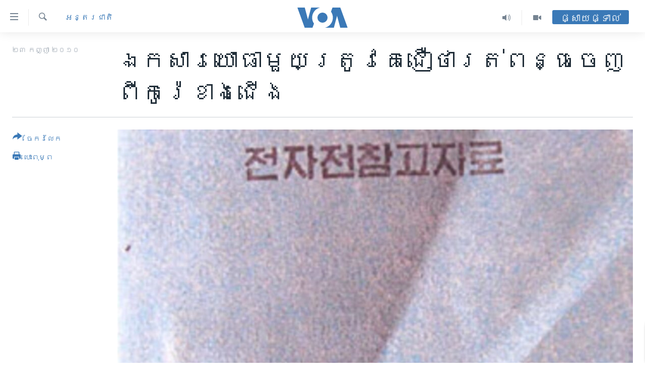

--- FILE ---
content_type: text/html; charset=utf-8
request_url: https://khmer.voanews.com/a/1144190.html
body_size: 16416
content:

<!DOCTYPE html>
<html lang="km" dir="ltr" class="no-js">
<head>
<link href="/Content/responsive/VOA/km-KH/VOA-km-KH.css?&amp;av=0.0.0.0&amp;cb=306" rel="stylesheet"/>
<script src="https://tags.voanews.com/voa-pangea/prod/utag.sync.js"></script> <script type='text/javascript' src='https://www.youtube.com/iframe_api' async></script>
<script type="text/javascript">
//a general 'js' detection, must be on top level in <head>, due to CSS performance
document.documentElement.className = "js";
var cacheBuster = "306";
var appBaseUrl = "/";
var imgEnhancerBreakpoints = [0, 144, 256, 408, 650, 1023, 1597];
var isLoggingEnabled = false;
var isPreviewPage = false;
var isLivePreviewPage = false;
if (!isPreviewPage) {
window.RFE = window.RFE || {};
window.RFE.cacheEnabledByParam = window.location.href.indexOf('nocache=1') === -1;
const url = new URL(window.location.href);
const params = new URLSearchParams(url.search);
// Remove the 'nocache' parameter
params.delete('nocache');
// Update the URL without the 'nocache' parameter
url.search = params.toString();
window.history.replaceState(null, '', url.toString());
} else {
window.addEventListener('load', function() {
const links = window.document.links;
for (let i = 0; i < links.length; i++) {
links[i].href = '#';
links[i].target = '_self';
}
})
}
var pwaEnabled = false;
var swCacheDisabled;
</script>
<meta charset="utf-8" />
<title>ឯកសារ​យោធា​មួយ​ត្រូវ​​គេ​ជឿ​ថា​​​រត់​ពន្ធ​ចេញ​ពី​កូរ៉េខាង​ជើង</title>
<meta name="description" content="មន្ត្រី​អាមេរិក​និង​កូរ៉េ​ខាង​ត្បូង​ដែល​បាន​ពិនិត្យ​ឯកសារ​នេះ​ជឿ​ថា​វា​ជា​ឯកសារ​ពិត​​ប្រាកដ។" />
<meta name="keywords" content="អន្តរជាតិ, ក្រុង​សេអ៊ូល កូរ៉េ​ខាង​ត្បួង" />
<meta name="viewport" content="width=device-width, initial-scale=1.0" />
<meta http-equiv="X-UA-Compatible" content="IE=edge" />
<meta name="robots" content="max-image-preview:large"><meta property="fb:pages" content="154829473799" />
<meta name="msvalidate.01" content="3286EE554B6F672A6F2E608C02343C0E" />
<meta name="google-site-verification" content="9N67UibWUmTgBbmaYWYsq5uN7iR6xbECfPAJOqOdq1I" />
<link href="https://khmer.voanews.com/a/1144190.html" rel="canonical" />
<meta name="apple-mobile-web-app-title" content="វីអូអេ" />
<meta name="apple-mobile-web-app-status-bar-style" content="black" />
<meta name="apple-itunes-app" content="app-id=632618796, app-argument=//1144190.ltr" />
<meta content="ឯកសារ​យោធា​មួយ​ត្រូវ​​គេ​ជឿ​ថា​​​រត់​ពន្ធ​ចេញ​ពី​កូរ៉េខាង​ជើង" property="og:title" />
<meta content="មន្ត្រី​អាមេរិក​និង​កូរ៉េ​ខាង​ត្បូង​ដែល​បាន​ពិនិត្យ​ឯកសារ​នេះ​ជឿ​ថា​វា​ជា​ឯកសារ​ពិត​​ប្រាកដ។" property="og:description" />
<meta content="article" property="og:type" />
<meta content="https://khmer.voanews.com/a/1144190.html" property="og:url" />
<meta content="វីអូអេ" property="og:site_name" />
<meta content="https://www.facebook.com/VOAKhmer" property="article:publisher" />
<meta content="https://gdb.voanews.com/d8a65b6e-19aa-40f2-bfe7-bcfb7b3b4bf0_w1200_h630.jpg" property="og:image" />
<meta content="1200" property="og:image:width" />
<meta content="630" property="og:image:height" />
<meta content="184356595034015" property="fb:app_id" />
<meta content="summary_large_image" name="twitter:card" />
<meta content="@voakhmer" name="twitter:site" />
<meta content="https://gdb.voanews.com/d8a65b6e-19aa-40f2-bfe7-bcfb7b3b4bf0_w1200_h630.jpg" name="twitter:image" />
<meta content="ឯកសារ​យោធា​មួយ​ត្រូវ​​គេ​ជឿ​ថា​​​រត់​ពន្ធ​ចេញ​ពី​កូរ៉េខាង​ជើង" name="twitter:title" />
<meta content="មន្ត្រី​អាមេរិក​និង​កូរ៉េ​ខាង​ត្បូង​ដែល​បាន​ពិនិត្យ​ឯកសារ​នេះ​ជឿ​ថា​វា​ជា​ឯកសារ​ពិត​​ប្រាកដ។" name="twitter:description" />
<link rel="amphtml" href="https://khmer.voanews.com/amp/1144190.html" />
<script type="application/ld+json">{"articleSection":"អន្តរជាតិ","isAccessibleForFree":true,"headline":"ឯកសារ​យោធា​មួយ​ត្រូវ​​គេ​ជឿ​ថា​​​រត់​ពន្ធ​ចេញ​ពី​កូរ៉េខាង​ជើង","inLanguage":"km-KH","keywords":"អន្តរជាតិ, ក្រុង​សេអ៊ូល កូរ៉េ​ខាង​ត្បួង","author":{"@type":"Person","name":"វីអូអេ"},"datePublished":"2010-09-23 00:00:00Z","dateModified":"2010-09-23 00:00:00Z","publisher":{"logo":{"width":512,"height":220,"@type":"ImageObject","url":"https://khmer.voanews.com/Content/responsive/VOA/km-KH/img/logo.png"},"@type":"NewsMediaOrganization","url":"https://khmer.voanews.com","sameAs":["https://www.facebook.com/VOAKhmer","https://twitter.com/voakhmer","https://www.youtube.com/VOAKhmer","https://www.instagram.com/voakhmer/","https://t.me/voakhmer"],"name":"វីអូអេ - VOA Khmer","alternateName":""},"@context":"https://schema.org","@type":"NewsArticle","mainEntityOfPage":"https://khmer.voanews.com/a/1144190.html","url":"https://khmer.voanews.com/a/1144190.html","description":"មន្ត្រី​អាមេរិក​និង​កូរ៉េ​ខាង​ត្បូង​ដែល​បាន​ពិនិត្យ​ឯកសារ​នេះ​ជឿ​ថា​វា​ជា​ឯកសារ​ពិត​​ប្រាកដ។","image":{"width":1080,"height":608,"@type":"ImageObject","url":"https://gdb.voanews.com/d8a65b6e-19aa-40f2-bfe7-bcfb7b3b4bf0_w1080_h608.jpg"},"name":"ឯកសារ​យោធា​មួយ​ត្រូវ​​គេ​ជឿ​ថា​​​រត់​ពន្ធ​ចេញ​ពី​កូរ៉េខាង​ជើង"}</script>
<script src="/Scripts/responsive/infographics.b?v=dVbZ-Cza7s4UoO3BqYSZdbxQZVF4BOLP5EfYDs4kqEo1&amp;av=0.0.0.0&amp;cb=306"></script>
<script src="/Scripts/responsive/loader.b?v=Q26XNwrL6vJYKjqFQRDnx01Lk2pi1mRsuLEaVKMsvpA1&amp;av=0.0.0.0&amp;cb=306"></script>
<link rel="icon" type="image/svg+xml" href="/Content/responsive/VOA/img/webApp/favicon.svg" />
<link rel="alternate icon" href="/Content/responsive/VOA/img/webApp/favicon.ico" />
<link rel="apple-touch-icon" sizes="152x152" href="/Content/responsive/VOA/img/webApp/ico-152x152.png" />
<link rel="apple-touch-icon" sizes="144x144" href="/Content/responsive/VOA/img/webApp/ico-144x144.png" />
<link rel="apple-touch-icon" sizes="114x114" href="/Content/responsive/VOA/img/webApp/ico-114x114.png" />
<link rel="apple-touch-icon" sizes="72x72" href="/Content/responsive/VOA/img/webApp/ico-72x72.png" />
<link rel="apple-touch-icon-precomposed" href="/Content/responsive/VOA/img/webApp/ico-57x57.png" />
<link rel="icon" sizes="192x192" href="/Content/responsive/VOA/img/webApp/ico-192x192.png" />
<link rel="icon" sizes="128x128" href="/Content/responsive/VOA/img/webApp/ico-128x128.png" />
<meta name="msapplication-TileColor" content="#ffffff" />
<meta name="msapplication-TileImage" content="/Content/responsive/VOA/img/webApp/ico-144x144.png" />
<link rel="alternate" type="application/rss+xml" title="VOA - Top Stories [RSS]" href="/api/" />
<link rel="sitemap" type="application/rss+xml" href="/sitemap.xml" />
</head>
<body class=" nav-no-loaded cc_theme pg-article print-lay-article js-category-to-nav nojs-images ">
<script type="text/javascript" >
var analyticsData = {url:"https://khmer.voanews.com/a/1144190.html",property_id:"467",article_uid:"1144190",page_title:"ឯកសារ​យោធា​មួយ​ត្រូវ​​គេ​ជឿ​ថា​​​រត់​ពន្ធ​ចេញ​ពី​កូរ៉េខាង​ជើង",page_type:"article",content_type:"article",subcontent_type:"article",last_modified:"2010-09-23 00:00:00Z",pub_datetime:"2010-09-23 00:00:00Z",pub_year:"2010",pub_month:"09",pub_day:"23",pub_hour:"00",pub_weekday:"Thursday",section:"អន្តរជាតិ",english_section:"world",byline:"",categories:"world",tags:"ក្រុង​សេអ៊ូល កូរ៉េ​ខាង​ត្បួង",domain:"khmer.voanews.com",language:"Khmer",language_service:"VOA Khmer",platform:"web",copied:"no",copied_article:"",copied_title:"",runs_js:"Yes",cms_release:"8.44.0.0.306",enviro_type:"prod",slug:"",entity:"VOA",short_language_service:"KHM",platform_short:"W",page_name:"ឯកសារ​យោធា​មួយ​ត្រូវ​​គេ​ជឿ​ថា​​​រត់​ពន្ធ​ចេញ​ពី​កូរ៉េខាង​ជើង"};
</script>
<noscript><iframe src="https://www.googletagmanager.com/ns.html?id=GTM-N8MP7P" height="0" width="0" style="display:none;visibility:hidden"></iframe></noscript><script type="text/javascript" data-cookiecategory="analytics">
var gtmEventObject = Object.assign({}, analyticsData, {event: 'page_meta_ready'});window.dataLayer = window.dataLayer || [];window.dataLayer.push(gtmEventObject);
if (top.location === self.location) { //if not inside of an IFrame
var renderGtm = "true";
if (renderGtm === "true") {
(function(w,d,s,l,i){w[l]=w[l]||[];w[l].push({'gtm.start':new Date().getTime(),event:'gtm.js'});var f=d.getElementsByTagName(s)[0],j=d.createElement(s),dl=l!='dataLayer'?'&l='+l:'';j.async=true;j.src='//www.googletagmanager.com/gtm.js?id='+i+dl;f.parentNode.insertBefore(j,f);})(window,document,'script','dataLayer','GTM-N8MP7P');
}
}
</script>
<!--Analytics tag js version start-->
<script type="text/javascript" data-cookiecategory="analytics">
var utag_data = Object.assign({}, analyticsData, {});
if(typeof(TealiumTagFrom)==='function' && typeof(TealiumTagSearchKeyword)==='function') {
var utag_from=TealiumTagFrom();var utag_searchKeyword=TealiumTagSearchKeyword();
if(utag_searchKeyword!=null && utag_searchKeyword!=='' && utag_data["search_keyword"]==null) utag_data["search_keyword"]=utag_searchKeyword;if(utag_from!=null && utag_from!=='') utag_data["from"]=TealiumTagFrom();}
if(window.top!== window.self&&utag_data.page_type==="snippet"){utag_data.page_type = 'iframe';}
try{if(window.top!==window.self&&window.self.location.hostname===window.top.location.hostname){utag_data.platform = 'self-embed';utag_data.platform_short = 'se';}}catch(e){if(window.top!==window.self&&window.self.location.search.includes("platformType=self-embed")){utag_data.platform = 'cross-promo';utag_data.platform_short = 'cp';}}
(function(a,b,c,d){ a="https://tags.voanews.com/voa-pangea/prod/utag.js"; b=document;c="script";d=b.createElement(c);d.src=a;d.type="text/java"+c;d.async=true; a=b.getElementsByTagName(c)[0];a.parentNode.insertBefore(d,a); })();
</script>
<!--Analytics tag js version end-->
<!-- Analytics tag management NoScript -->
<noscript>
<img style="position: absolute; border: none;" src="https://ssc.voanews.com/b/ss/bbgprod,bbgentityvoa/1/G.4--NS/2059696850?pageName=voa%3akhm%3aw%3aarticle%3a%e1%9e%af%e1%9e%80%e1%9e%9f%e1%9e%b6%e1%9e%9a%e2%80%8b%e1%9e%99%e1%9f%84%e1%9e%92%e1%9e%b6%e2%80%8b%e1%9e%98%e1%9e%bd%e1%9e%99%e2%80%8b%e1%9e%8f%e1%9f%92%e1%9e%9a%e1%9e%bc%e1%9e%9c%e2%80%8b%e2%80%8b%e1%9e%82%e1%9f%81%e2%80%8b%e1%9e%87%e1%9e%bf%e2%80%8b%e1%9e%90%e1%9e%b6%e2%80%8b%e2%80%8b%e2%80%8b%e1%9e%9a%e1%9e%8f%e1%9f%8b%e2%80%8b%e1%9e%96%e1%9e%93%e1%9f%92%e1%9e%92%e2%80%8b%e1%9e%85%e1%9f%81%e1%9e%89%e2%80%8b%e1%9e%96%e1%9e%b8%e2%80%8b%e1%9e%80%e1%9e%bc%e1%9e%9a%e1%9f%89%e1%9f%81%e1%9e%81%e1%9e%b6%e1%9e%84%e2%80%8b%e1%9e%87%e1%9e%be%e1%9e%84&amp;c6=%e1%9e%af%e1%9e%80%e1%9e%9f%e1%9e%b6%e1%9e%9a%e2%80%8b%e1%9e%99%e1%9f%84%e1%9e%92%e1%9e%b6%e2%80%8b%e1%9e%98%e1%9e%bd%e1%9e%99%e2%80%8b%e1%9e%8f%e1%9f%92%e1%9e%9a%e1%9e%bc%e1%9e%9c%e2%80%8b%e2%80%8b%e1%9e%82%e1%9f%81%e2%80%8b%e1%9e%87%e1%9e%bf%e2%80%8b%e1%9e%90%e1%9e%b6%e2%80%8b%e2%80%8b%e2%80%8b%e1%9e%9a%e1%9e%8f%e1%9f%8b%e2%80%8b%e1%9e%96%e1%9e%93%e1%9f%92%e1%9e%92%e2%80%8b%e1%9e%85%e1%9f%81%e1%9e%89%e2%80%8b%e1%9e%96%e1%9e%b8%e2%80%8b%e1%9e%80%e1%9e%bc%e1%9e%9a%e1%9f%89%e1%9f%81%e1%9e%81%e1%9e%b6%e1%9e%84%e2%80%8b%e1%9e%87%e1%9e%be%e1%9e%84&amp;v36=8.44.0.0.306&amp;v6=D=c6&amp;g=https%3a%2f%2fkhmer.voanews.com%2fa%2f1144190.html&amp;c1=D=g&amp;v1=D=g&amp;events=event1,event52&amp;c16=voa%20khmer&amp;v16=D=c16&amp;c5=world&amp;v5=D=c5&amp;ch=%e1%9e%a2%e1%9e%93%e1%9f%92%e1%9e%8f%e1%9e%9a%e1%9e%87%e1%9e%b6%e1%9e%8f%e1%9e%b7&amp;c15=khmer&amp;v15=D=c15&amp;c4=article&amp;v4=D=c4&amp;c14=1144190&amp;v14=D=c14&amp;v20=no&amp;c17=web&amp;v17=D=c17&amp;mcorgid=518abc7455e462b97f000101%40adobeorg&amp;server=khmer.voanews.com&amp;pageType=D=c4&amp;ns=bbg&amp;v29=D=server&amp;v25=voa&amp;v30=467&amp;v105=D=User-Agent " alt="analytics" width="1" height="1" /></noscript>
<!-- End of Analytics tag management NoScript -->
<!--*** Accessibility links - For ScreenReaders only ***-->
<section>
<div class="sr-only">
<h2>ភ្ជាប់​ទៅ​គេហទំព័រ​ទាក់ទង</h2>
<ul>
<li><a href="#content" data-disable-smooth-scroll="1">រំលង​និង​ចូល​ទៅ​​ទំព័រ​ព័ត៌មាន​​តែ​ម្តង</a></li>
<li><a href="#navigation" data-disable-smooth-scroll="1">រំលង​និង​ចូល​ទៅ​ទំព័រ​រចនាសម្ព័ន្ធ​</a></li>
<li><a href="#txtHeaderSearch" data-disable-smooth-scroll="1">រំលង​និង​ចូល​ទៅ​កាន់​ទំព័រ​ស្វែង​រក</a></li>
</ul>
</div>
</section>
<div dir="ltr">
<div id="page">
<aside>
<div class="c-lightbox overlay-modal">
<div class="c-lightbox__intro">
<h2 class="c-lightbox__intro-title"></h2>
<button class="btn btn--rounded c-lightbox__btn c-lightbox__intro-next" title="បន្ទាប់">
<span class="ico ico--rounded ico-chevron-forward"></span>
<span class="sr-only">បន្ទាប់</span>
</button>
</div>
<div class="c-lightbox__nav">
<button class="btn btn--rounded c-lightbox__btn c-lightbox__btn--close" title="បិទ">
<span class="ico ico--rounded ico-close"></span>
<span class="sr-only">បិទ</span>
</button>
<button class="btn btn--rounded c-lightbox__btn c-lightbox__btn--prev" title="មុន">
<span class="ico ico--rounded ico-chevron-backward"></span>
<span class="sr-only">មុន</span>
</button>
<button class="btn btn--rounded c-lightbox__btn c-lightbox__btn--next" title="បន្ទាប់">
<span class="ico ico--rounded ico-chevron-forward"></span>
<span class="sr-only">បន្ទាប់</span>
</button>
</div>
<div class="c-lightbox__content-wrap">
<figure class="c-lightbox__content">
<span class="c-spinner c-spinner--lightbox">
<img src="/Content/responsive/img/player-spinner.png"
alt="សូម​រង់ចាំ"
title="សូម​រង់ចាំ" />
</span>
<div class="c-lightbox__img">
<div class="thumb">
<img src="" alt="" />
</div>
</div>
<figcaption>
<div class="c-lightbox__info c-lightbox__info--foot">
<span class="c-lightbox__counter"></span>
<span class="caption c-lightbox__caption"></span>
</div>
</figcaption>
</figure>
</div>
<div class="hidden">
<div class="content-advisory__box content-advisory__box--lightbox">
<span class="content-advisory__box-text">This image contains sensitive content which some people may find offensive or disturbing.</span>
<button class="btn btn--transparent content-advisory__box-btn m-t-md" value="text" type="button">
<span class="btn__text">
Click to reveal
</span>
</button>
</div>
</div>
</div>
<div class="print-dialogue">
<div class="container">
<h3 class="print-dialogue__title section-head">ជម្រើស​ក្នុង​ការ​បោះពុម្ព</h3>
<div class="print-dialogue__opts">
<ul class="print-dialogue__opt-group">
<li class="form__group form__group--checkbox">
<input class="form__check " id="checkboxImages" name="checkboxImages" type="checkbox" checked="checked" />
<label for="checkboxImages" class="form__label m-t-md">រូបថត</label>
</li>
<li class="form__group form__group--checkbox">
<input class="form__check " id="checkboxMultimedia" name="checkboxMultimedia" type="checkbox" checked="checked" />
<label for="checkboxMultimedia" class="form__label m-t-md">ពហុព័ត៌មាន</label>
</li>
</ul>
<ul class="print-dialogue__opt-group">
<li class="form__group form__group--checkbox">
<input class="form__check " id="checkboxEmbedded" name="checkboxEmbedded" type="checkbox" checked="checked" />
<label for="checkboxEmbedded" class="form__label m-t-md">ខ្លឹមសារ​ព័ត៌មាន​ដែល​ភ្ជាប់​ពី​ទំព័រ​ផ្សេង</label>
</li>
<li class="hidden">
<input class="form__check " id="checkboxComments" name="checkboxComments" type="checkbox" />
<label for="checkboxComments" class="form__label m-t-md">មតិ</label>
</li>
</ul>
</div>
<div class="print-dialogue__buttons">
<button class="btn btn--secondary close-button" type="button" title="បោះបង់">
<span class="btn__text ">បោះបង់</span>
</button>
<button class="btn btn-cust-print m-l-sm" type="button" title="បោះពុម្ព">
<span class="btn__text ">បោះពុម្ព</span>
</button>
</div>
</div>
</div>
<div class="ctc-message pos-fix">
<div class="ctc-message__inner">Link has been copied to clipboard</div>
</div>
</aside>
<div class="hdr-20 hdr-20--big">
<div class="hdr-20__inner">
<div class="hdr-20__max pos-rel">
<div class="hdr-20__side hdr-20__side--primary d-flex">
<label data-for="main-menu-ctrl" data-switcher-trigger="true" data-switch-target="main-menu-ctrl" class="burger hdr-trigger pos-rel trans-trigger" data-trans-evt="click" data-trans-id="menu">
<span class="ico ico-close hdr-trigger__ico hdr-trigger__ico--close burger__ico burger__ico--close"></span>
<span class="ico ico-menu hdr-trigger__ico hdr-trigger__ico--open burger__ico burger__ico--open"></span>
</label>
<div class="menu-pnl pos-fix trans-target" data-switch-target="main-menu-ctrl" data-trans-id="menu">
<div class="menu-pnl__inner">
<nav class="main-nav menu-pnl__item menu-pnl__item--first">
<ul class="main-nav__list accordeon" data-analytics-tales="false" data-promo-name="link" data-location-name="nav,secnav">
<li class="main-nav__item">
<a class="main-nav__item-name main-nav__item-name--link" href="/p/6039.html" title="កម្ពុជា" data-item-name="cambodia-news" >កម្ពុជា</a>
</li>
<li class="main-nav__item">
<a class="main-nav__item-name main-nav__item-name--link" href="https://khmer.voanews.com/p/7317.html" title="អន្តរជាតិ" target="_blank" rel="noopener">អន្តរជាតិ</a>
</li>
<li class="main-nav__item">
<a class="main-nav__item-name main-nav__item-name--link" href="/z/2290" title="អាមេរិក" data-item-name="united-states" >អាមេរិក</a>
</li>
<li class="main-nav__item">
<a class="main-nav__item-name main-nav__item-name--link" href="/z/7448" title="ចិន" data-item-name="China-news" >ចិន</a>
</li>
<li class="main-nav__item">
<a class="main-nav__item-name main-nav__item-name--link" href="/hellovoa" title="ហេឡូវីអូអេ" data-item-name="hello-voa-show" >ហេឡូវីអូអេ</a>
</li>
<li class="main-nav__item">
<a class="main-nav__item-name main-nav__item-name--link" href="/creativecambodia" title="កម្ពុជាច្នៃប្រតិដ្ឋ" data-item-name="creativecambodia" >កម្ពុជាច្នៃប្រតិដ្ឋ</a>
</li>
<li class="main-nav__item">
<a class="main-nav__item-name main-nav__item-name--link" href="/newsevents" title="ព្រឹត្តិការណ៍ព័ត៌មាន" data-item-name="news-events" >ព្រឹត្តិការណ៍ព័ត៌មាន</a>
</li>
<li class="main-nav__item">
<a class="main-nav__item-name main-nav__item-name--link" href="https://khmer.voanews.com/programs/tv" title="ទូរទស្សន៍ / វីដេអូ​" >ទូរទស្សន៍ / វីដេអូ​</a>
</li>
<li class="main-nav__item">
<a class="main-nav__item-name main-nav__item-name--link" href="http://khmer.voanews.com/programindex.html" title="វិទ្យុ / ផតខាសថ៍" >វិទ្យុ / ផតខាសថ៍</a>
</li>
<li class="main-nav__item">
<a class="main-nav__item-name main-nav__item-name--link" href="/allprograms" title="កម្មវិធីទាំងអស់" data-item-name="allprograms" >កម្មវិធីទាំងអស់</a>
</li>
</ul>
</nav>
<div class="menu-pnl__item">
<a href="https://www.voacambodia.com/" class="menu-pnl__item-link" alt="Khmer English">Khmer English</a>
</div>
<div class="menu-pnl__item menu-pnl__item--social">
<h5 class="menu-pnl__sub-head">បណ្តាញ​សង្គម</h5>
<a href="https://www.facebook.com/VOAKhmer" title="តាមដាន​​តាម​ Facebook" data-analytics-text="follow_on_facebook" class="btn btn--rounded btn--social-inverted menu-pnl__btn js-social-btn btn-facebook" target="_blank" rel="noopener">
<span class="ico ico-facebook-alt ico--rounded"></span>
</a>
<a href="https://twitter.com/voakhmer" title="តាមដាន​​តាម​ Twitter" data-analytics-text="follow_on_twitter" class="btn btn--rounded btn--social-inverted menu-pnl__btn js-social-btn btn-twitter" target="_blank" rel="noopener">
<span class="ico ico-twitter ico--rounded"></span>
</a>
<a href="https://www.youtube.com/VOAKhmer" title="តាមដាន​​តាម​ YouTube" data-analytics-text="follow_on_youtube" class="btn btn--rounded btn--social-inverted menu-pnl__btn js-social-btn btn-youtube" target="_blank" rel="noopener">
<span class="ico ico-youtube ico--rounded"></span>
</a>
<a href="https://www.instagram.com/voakhmer/" title="Follow us on Instagram" data-analytics-text="follow_on_instagram" class="btn btn--rounded btn--social-inverted menu-pnl__btn js-social-btn btn-instagram" target="_blank" rel="noopener">
<span class="ico ico-instagram ico--rounded"></span>
</a>
</div>
<div class="menu-pnl__item">
<a href="/navigation/allsites" class="menu-pnl__item-link">
<span class="ico ico-languages "></span>
ភាសា
</a>
</div>
</div>
</div>
<label data-for="top-search-ctrl" data-switcher-trigger="true" data-switch-target="top-search-ctrl" class="top-srch-trigger hdr-trigger">
<span class="ico ico-close hdr-trigger__ico hdr-trigger__ico--close top-srch-trigger__ico top-srch-trigger__ico--close"></span>
<span class="ico ico-search hdr-trigger__ico hdr-trigger__ico--open top-srch-trigger__ico top-srch-trigger__ico--open"></span>
</label>
<div class="srch-top srch-top--in-header" data-switch-target="top-search-ctrl">
<div class="container">
<form action="/s" class="srch-top__form srch-top__form--in-header" id="form-topSearchHeader" method="get" role="search"><label for="txtHeaderSearch" class="sr-only">ស្វែង​រក</label>
<input type="text" id="txtHeaderSearch" name="k" placeholder="ស្វែង​រក​ពាក្យ..." accesskey="s" value="" class="srch-top__input analyticstag-event" onkeydown="if (event.keyCode === 13) { FireAnalyticsTagEventOnSearch('search', $dom.get('#txtHeaderSearch')[0].value) }" />
<button title="ស្វែង​រក" type="submit" class="btn btn--top-srch analyticstag-event" onclick="FireAnalyticsTagEventOnSearch('search', $dom.get('#txtHeaderSearch')[0].value) ">
<span class="ico ico-search"></span>
</button></form>
</div>
</div>
<a href="/" class="main-logo-link">
<img src="/Content/responsive/VOA/km-KH/img/logo-compact.svg" class="main-logo main-logo--comp" alt="site logo">
<img src="/Content/responsive/VOA/km-KH/img/logo.svg" class="main-logo main-logo--big" alt="site logo">
</a>
</div>
<div class="hdr-20__side hdr-20__side--secondary d-flex">
<a href="/p/6001.html" title="Video" class="hdr-20__secondary-item" data-item-name="video">
<span class="ico ico-video hdr-20__secondary-icon"></span>
</a>
<a href="/programs/radio" title="Audio" class="hdr-20__secondary-item" data-item-name="audio">
<span class="ico ico-audio hdr-20__secondary-icon"></span>
</a>
<a href="/s" title="ស្វែង​រក" class="hdr-20__secondary-item hdr-20__secondary-item--search" data-item-name="search">
<span class="ico ico-search hdr-20__secondary-icon hdr-20__secondary-icon--search"></span>
</a>
<div class="hdr-20__secondary-item live-b-drop">
<div class="live-b-drop__off">
<a href="/live/" class="live-b-drop__link" title="ផ្សាយផ្ទាល់" data-item-name="live">
<span class="badge badge--live-btn badge--live-btn-off">
ផ្សាយផ្ទាល់
</span>
</a>
</div>
<div class="live-b-drop__on hidden">
<label data-for="live-ctrl" data-switcher-trigger="true" data-switch-target="live-ctrl" class="live-b-drop__label pos-rel">
<span class="badge badge--live badge--live-btn">
ផ្សាយផ្ទាល់
</span>
<span class="ico ico-close live-b-drop__label-ico live-b-drop__label-ico--close"></span>
</label>
<div class="live-b-drop__panel" id="targetLivePanelDiv" data-switch-target="live-ctrl"></div>
</div>
</div>
<div class="srch-bottom">
<form action="/s" class="srch-bottom__form d-flex" id="form-bottomSearch" method="get" role="search"><label for="txtSearch" class="sr-only">ស្វែង​រក</label>
<input type="search" id="txtSearch" name="k" placeholder="ស្វែង​រក​ពាក្យ..." accesskey="s" value="" class="srch-bottom__input analyticstag-event" onkeydown="if (event.keyCode === 13) { FireAnalyticsTagEventOnSearch('search', $dom.get('#txtSearch')[0].value) }" />
<button title="ស្វែង​រក" type="submit" class="btn btn--bottom-srch analyticstag-event" onclick="FireAnalyticsTagEventOnSearch('search', $dom.get('#txtSearch')[0].value) ">
<span class="ico ico-search"></span>
</button></form>
</div>
</div>
<img src="/Content/responsive/VOA/km-KH/img/logo-print.gif" class="logo-print" alt="site logo">
<img src="/Content/responsive/VOA/km-KH/img/logo-print_color.png" class="logo-print logo-print--color" alt="site logo">
</div>
</div>
</div>
<script>
if (document.body.className.indexOf('pg-home') > -1) {
var nav2In = document.querySelector('.hdr-20__inner');
var nav2Sec = document.querySelector('.hdr-20__side--secondary');
var secStyle = window.getComputedStyle(nav2Sec);
if (nav2In && window.pageYOffset < 150 && secStyle['position'] !== 'fixed') {
nav2In.classList.add('hdr-20__inner--big')
}
}
</script>
<div class="c-hlights c-hlights--breaking c-hlights--no-item" data-hlight-display="mobile,desktop">
<div class="c-hlights__wrap container p-0">
<div class="c-hlights__nav">
<a role="button" href="#" title="មុន">
<span class="ico ico-chevron-backward m-0"></span>
<span class="sr-only">មុន</span>
</a>
<a role="button" href="#" title="បន្ទាប់">
<span class="ico ico-chevron-forward m-0"></span>
<span class="sr-only">បន្ទាប់</span>
</a>
</div>
<span class="c-hlights__label">
<span class="">ព័ត៌មាន​​ថ្មី</span>
<span class="switcher-trigger">
<label data-for="more-less-1" data-switcher-trigger="true" class="switcher-trigger__label switcher-trigger__label--more p-b-0" title="ផ្សេង​ទៀត">
<span class="ico ico-chevron-down"></span>
</label>
<label data-for="more-less-1" data-switcher-trigger="true" class="switcher-trigger__label switcher-trigger__label--less p-b-0" title="បិទ">
<span class="ico ico-chevron-up"></span>
</label>
</span>
</span>
<ul class="c-hlights__items switcher-target" data-switch-target="more-less-1">
</ul>
</div>
</div> <div id="content">
<main class="container">
<div class="hdr-container">
<div class="row">
<div class="col-category col-xs-12 col-md-2 pull-left"> <div class="category js-category">
<a class="" href="/z/2291">អន្តរជាតិ</a> </div>
</div><div class="col-title col-xs-12 col-md-10 pull-right"> <h1 class="title pg-title">
ឯកសារ​យោធា​មួយ​ត្រូវ​​គេ​ជឿ​ថា​​​រត់​ពន្ធ​ចេញ​ពី​កូរ៉េខាង​ជើង
</h1>
</div><div class="col-publishing-details col-xs-12 col-sm-12 col-md-2 pull-left"> <div class="publishing-details ">
<div class="published">
<span class="date" >
<time pubdate="pubdate" datetime="2010-09-23T07:00:00+07:00">
២៣ កញ្ញា ២០១០
</time>
</span>
</div>
</div>
</div><div class="col-lg-12 separator"> <div class="separator">
<hr class="title-line" />
</div>
</div><div class="col-multimedia col-xs-12 col-md-10 pull-right"> <div class="cover-media">
<figure class="media-image js-media-expand">
<div class="img-wrap">
<div class="thumb thumb16_9">
<img src="https://gdb.voanews.com/86e54814-12ae-48b4-98ab-a16b045ed087_w250_r1_s.jpg" alt="ឯកសារ​យោធា​​សម្ងាត់​​របស់​កូរ៉េ​ខាង​ជើង​​ដែល​​បាន​ធ្លាយ​ចេញ។" />
</div>
</div>
<figcaption>
<span class="caption">ឯកសារ​យោធា​​សម្ងាត់​​របស់​កូរ៉េ​ខាង​ជើង​​ដែល​​បាន​ធ្លាយ​ចេញ។</span>
</figcaption>
</figure>
</div>
</div><div class="col-xs-12 col-md-2 pull-left article-share pos-rel"> <div class="share--box">
<div class="sticky-share-container" style="display:none">
<div class="container">
<a href="https://khmer.voanews.com" id="logo-sticky-share">&nbsp;</a>
<div class="pg-title pg-title--sticky-share">
ឯកសារ​យោធា​មួយ​ត្រូវ​​គេ​ជឿ​ថា​​​រត់​ពន្ធ​ចេញ​ពី​កូរ៉េខាង​ជើង
</div>
<div class="sticked-nav-actions">
<!--This part is for sticky navigation display-->
<p class="buttons link-content-sharing p-0 ">
<button class="btn btn--link btn-content-sharing p-t-0 " id="btnContentSharing" value="text" role="Button" type="" title="ជ្រើសរើស​​មធ្យោបាយ​ចែក​រំលែក​ផ្សេង​ទៀត">
<span class="ico ico-share ico--l"></span>
<span class="btn__text ">
ចែករំលែក
</span>
</button>
</p>
<aside class="content-sharing js-content-sharing js-content-sharing--apply-sticky content-sharing--sticky"
role="complementary"
data-share-url="https://khmer.voanews.com/a/1144190.html" data-share-title="ឯកសារ​យោធា​មួយ​ត្រូវ​​គេ​ជឿ​ថា​​​រត់​ពន្ធ​ចេញ​ពី​កូរ៉េខាង​ជើង" data-share-text="">
<div class="content-sharing__popover">
<h6 class="content-sharing__title">ចែករំលែក</h6>
<button href="#close" id="btnCloseSharing" class="btn btn--text-like content-sharing__close-btn">
<span class="ico ico-close ico--l"></span>
</button>
<ul class="content-sharing__list">
<li class="content-sharing__item">
<div class="ctc ">
<input type="text" class="ctc__input" readonly="readonly">
<a href="" js-href="https://khmer.voanews.com/a/1144190.html" class="content-sharing__link ctc__button">
<span class="ico ico-copy-link ico--rounded ico--s"></span>
<span class="content-sharing__link-text">Copy link</span>
</a>
</div>
</li>
<li class="content-sharing__item">
<a href="https://facebook.com/sharer.php?u=https%3a%2f%2fkhmer.voanews.com%2fa%2f1144190.html"
data-analytics-text="share_on_facebook"
title="Facebook" target="_blank"
class="content-sharing__link js-social-btn">
<span class="ico ico-facebook ico--rounded ico--s"></span>
<span class="content-sharing__link-text">Facebook</span>
</a>
</li>
<li class="content-sharing__item">
<a href="https://twitter.com/share?url=https%3a%2f%2fkhmer.voanews.com%2fa%2f1144190.html&amp;text=%e1%9e%af%e1%9e%80%e1%9e%9f%e1%9e%b6%e1%9e%9a%e2%80%8b%e1%9e%99%e1%9f%84%e1%9e%92%e1%9e%b6%e2%80%8b%e1%9e%98%e1%9e%bd%e1%9e%99%e2%80%8b%e1%9e%8f%e1%9f%92%e1%9e%9a%e1%9e%bc%e1%9e%9c%e2%80%8b%e2%80%8b%e1%9e%82%e1%9f%81%e2%80%8b%e1%9e%87%e1%9e%bf%e2%80%8b%e1%9e%90%e1%9e%b6%e2%80%8b%e2%80%8b%e2%80%8b%e1%9e%9a%e1%9e%8f%e1%9f%8b%e2%80%8b%e1%9e%96%e1%9e%93%e1%9f%92%e1%9e%92%e2%80%8b%e1%9e%85%e1%9f%81%e1%9e%89%e2%80%8b%e1%9e%96%e1%9e%b8%e2%80%8b%e1%9e%80%e1%9e%bc%e1%9e%9a%e1%9f%89%e1%9f%81%e1%9e%81%e1%9e%b6%e1%9e%84%e2%80%8b%e1%9e%87%e1%9e%be%e1%9e%84"
data-analytics-text="share_on_twitter"
title="Twitter" target="_blank"
class="content-sharing__link js-social-btn">
<span class="ico ico-twitter ico--rounded ico--s"></span>
<span class="content-sharing__link-text">Twitter</span>
</a>
</li>
<li class="content-sharing__item visible-xs-inline-block visible-sm-inline-block">
<a href="whatsapp://send?text=https%3a%2f%2fkhmer.voanews.com%2fa%2f1144190.html"
data-analytics-text="share_on_whatsapp"
title="WhatsApp" target="_blank"
class="content-sharing__link js-social-btn">
<span class="ico ico-whatsapp ico--rounded ico--s"></span>
<span class="content-sharing__link-text">WhatsApp</span>
</a>
</li>
<li class="content-sharing__item visible-md-inline-block visible-lg-inline-block">
<a href="https://web.whatsapp.com/send?text=https%3a%2f%2fkhmer.voanews.com%2fa%2f1144190.html"
data-analytics-text="share_on_whatsapp_desktop"
title="WhatsApp" target="_blank"
class="content-sharing__link js-social-btn">
<span class="ico ico-whatsapp ico--rounded ico--s"></span>
<span class="content-sharing__link-text">WhatsApp</span>
</a>
</li>
<li class="content-sharing__item visible-xs-inline-block visible-sm-inline-block">
<a href="https://line.me/R/msg/text/?https%3a%2f%2fkhmer.voanews.com%2fa%2f1144190.html"
data-analytics-text="share_on_line"
title="Line" target="_blank"
class="content-sharing__link js-social-btn">
<span class="ico ico-line ico--rounded ico--s"></span>
<span class="content-sharing__link-text">Line</span>
</a>
</li>
<li class="content-sharing__item visible-md-inline-block visible-lg-inline-block">
<a href="https://timeline.line.me/social-plugin/share?url=https%3a%2f%2fkhmer.voanews.com%2fa%2f1144190.html"
data-analytics-text="share_on_line_desktop"
title="Line" target="_blank"
class="content-sharing__link js-social-btn">
<span class="ico ico-line ico--rounded ico--s"></span>
<span class="content-sharing__link-text">Line</span>
</a>
</li>
<li class="content-sharing__item">
<a href="mailto:?body=https%3a%2f%2fkhmer.voanews.com%2fa%2f1144190.html&amp;subject=ឯកសារ​យោធា​មួយ​ត្រូវ​​គេ​ជឿ​ថា​​​រត់​ពន្ធ​ចេញ​ពី​កូរ៉េខាង​ជើង"
title="Email"
class="content-sharing__link ">
<span class="ico ico-email ico--rounded ico--s"></span>
<span class="content-sharing__link-text">Email</span>
</a>
</li>
</ul>
</div>
</aside>
</div>
</div>
</div>
<div class="links">
<p class="buttons link-content-sharing p-0 ">
<button class="btn btn--link btn-content-sharing p-t-0 " id="btnContentSharing" value="text" role="Button" type="" title="ជ្រើសរើស​​មធ្យោបាយ​ចែក​រំលែក​ផ្សេង​ទៀត">
<span class="ico ico-share ico--l"></span>
<span class="btn__text ">
ចែករំលែក
</span>
</button>
</p>
<aside class="content-sharing js-content-sharing " role="complementary"
data-share-url="https://khmer.voanews.com/a/1144190.html" data-share-title="ឯកសារ​យោធា​មួយ​ត្រូវ​​គេ​ជឿ​ថា​​​រត់​ពន្ធ​ចេញ​ពី​កូរ៉េខាង​ជើង" data-share-text="">
<div class="content-sharing__popover">
<h6 class="content-sharing__title">ចែករំលែក</h6>
<button href="#close" id="btnCloseSharing" class="btn btn--text-like content-sharing__close-btn">
<span class="ico ico-close ico--l"></span>
</button>
<ul class="content-sharing__list">
<li class="content-sharing__item">
<div class="ctc ">
<input type="text" class="ctc__input" readonly="readonly">
<a href="" js-href="https://khmer.voanews.com/a/1144190.html" class="content-sharing__link ctc__button">
<span class="ico ico-copy-link ico--rounded ico--l"></span>
<span class="content-sharing__link-text">Copy link</span>
</a>
</div>
</li>
<li class="content-sharing__item">
<a href="https://facebook.com/sharer.php?u=https%3a%2f%2fkhmer.voanews.com%2fa%2f1144190.html"
data-analytics-text="share_on_facebook"
title="Facebook" target="_blank"
class="content-sharing__link js-social-btn">
<span class="ico ico-facebook ico--rounded ico--l"></span>
<span class="content-sharing__link-text">Facebook</span>
</a>
</li>
<li class="content-sharing__item">
<a href="https://twitter.com/share?url=https%3a%2f%2fkhmer.voanews.com%2fa%2f1144190.html&amp;text=%e1%9e%af%e1%9e%80%e1%9e%9f%e1%9e%b6%e1%9e%9a%e2%80%8b%e1%9e%99%e1%9f%84%e1%9e%92%e1%9e%b6%e2%80%8b%e1%9e%98%e1%9e%bd%e1%9e%99%e2%80%8b%e1%9e%8f%e1%9f%92%e1%9e%9a%e1%9e%bc%e1%9e%9c%e2%80%8b%e2%80%8b%e1%9e%82%e1%9f%81%e2%80%8b%e1%9e%87%e1%9e%bf%e2%80%8b%e1%9e%90%e1%9e%b6%e2%80%8b%e2%80%8b%e2%80%8b%e1%9e%9a%e1%9e%8f%e1%9f%8b%e2%80%8b%e1%9e%96%e1%9e%93%e1%9f%92%e1%9e%92%e2%80%8b%e1%9e%85%e1%9f%81%e1%9e%89%e2%80%8b%e1%9e%96%e1%9e%b8%e2%80%8b%e1%9e%80%e1%9e%bc%e1%9e%9a%e1%9f%89%e1%9f%81%e1%9e%81%e1%9e%b6%e1%9e%84%e2%80%8b%e1%9e%87%e1%9e%be%e1%9e%84"
data-analytics-text="share_on_twitter"
title="Twitter" target="_blank"
class="content-sharing__link js-social-btn">
<span class="ico ico-twitter ico--rounded ico--l"></span>
<span class="content-sharing__link-text">Twitter</span>
</a>
</li>
<li class="content-sharing__item visible-xs-inline-block visible-sm-inline-block">
<a href="whatsapp://send?text=https%3a%2f%2fkhmer.voanews.com%2fa%2f1144190.html"
data-analytics-text="share_on_whatsapp"
title="WhatsApp" target="_blank"
class="content-sharing__link js-social-btn">
<span class="ico ico-whatsapp ico--rounded ico--l"></span>
<span class="content-sharing__link-text">WhatsApp</span>
</a>
</li>
<li class="content-sharing__item visible-md-inline-block visible-lg-inline-block">
<a href="https://web.whatsapp.com/send?text=https%3a%2f%2fkhmer.voanews.com%2fa%2f1144190.html"
data-analytics-text="share_on_whatsapp_desktop"
title="WhatsApp" target="_blank"
class="content-sharing__link js-social-btn">
<span class="ico ico-whatsapp ico--rounded ico--l"></span>
<span class="content-sharing__link-text">WhatsApp</span>
</a>
</li>
<li class="content-sharing__item visible-xs-inline-block visible-sm-inline-block">
<a href="https://line.me/R/msg/text/?https%3a%2f%2fkhmer.voanews.com%2fa%2f1144190.html"
data-analytics-text="share_on_line"
title="Line" target="_blank"
class="content-sharing__link js-social-btn">
<span class="ico ico-line ico--rounded ico--l"></span>
<span class="content-sharing__link-text">Line</span>
</a>
</li>
<li class="content-sharing__item visible-md-inline-block visible-lg-inline-block">
<a href="https://timeline.line.me/social-plugin/share?url=https%3a%2f%2fkhmer.voanews.com%2fa%2f1144190.html"
data-analytics-text="share_on_line_desktop"
title="Line" target="_blank"
class="content-sharing__link js-social-btn">
<span class="ico ico-line ico--rounded ico--l"></span>
<span class="content-sharing__link-text">Line</span>
</a>
</li>
<li class="content-sharing__item">
<a href="mailto:?body=https%3a%2f%2fkhmer.voanews.com%2fa%2f1144190.html&amp;subject=ឯកសារ​យោធា​មួយ​ត្រូវ​​គេ​ជឿ​ថា​​​រត់​ពន្ធ​ចេញ​ពី​កូរ៉េខាង​ជើង"
title="Email"
class="content-sharing__link ">
<span class="ico ico-email ico--rounded ico--l"></span>
<span class="content-sharing__link-text">Email</span>
</a>
</li>
</ul>
</div>
</aside>
<p class="link-print visible-md visible-lg buttons p-0">
<button class="btn btn--link btn-print p-t-0" onclick="if (typeof FireAnalyticsTagEvent === 'function') {FireAnalyticsTagEvent({ on_page_event: 'print_story' });}return false" title="(CTRL+P)">
<span class="ico ico-print"></span>
<span class="btn__text">បោះពុម្ព</span>
</button>
</p>
</div>
</div>
</div>
</div>
</div>
<div class="body-container">
<div class="row">
<div class="col-xs-12 col-sm-12 col-md-10 col-lg-10 pull-right">
<div class="row">
<div class="col-xs-12 col-sm-12 col-md-8 col-lg-8 pull-left bottom-offset content-offset">
<div id="article-content" class="content-floated-wrap fb-quotable">
<div class="wsw">
<p>មាន​ឯកសារ​យោធា​មួយ​គេ​និយាយ​ថា​ ​ត្រូវ​គេ​រត់ពន្ធ​ចេញ​ពី​ប្រទេស​កូរ៉េ​ខាង​ជើង។​ ឯកសារ​នេះ​បញ្ចេញ​ឲ្យ​ដឹង​ពី​ការ​ព្រួយ​បារម្ភ​របស់​រដ្ឋា​ភិបាល​ក្រុង​ព្យូងយ៉ាង​អំពី​បច្ចេក​វិទ្យា​អេឡិចត្រូនិក​ក្នុង​វិស័យ​សង្គ្រាម​ដែល​ប្រើប្រាស់​ដោយ​សហ​រដ្ឋ​អាមេរិក​ និង​ប្រទេស​កូរ៉េ​ខាងត្បូង។​ ឯកសារ​នេះ​ក៏​ប្រាប់​ឲ្យ​ដឹង​ដែរ​ថា​ យោធា​កូរ៉េ​ខាងជើង​ប្រើប្រាស់​ប្រភេទ​ថ្នាំ​លាប​ដែល​រ៉ាដា​ចាប់​មិន​បាន​ ហើយ​និង​យុទ្ធ​វិធី​លាក់​បាំង​ផ្សេងៗ​ទៀត​ដើម្បី​លាក់​អាវុធ​របស់​ខ្លួន។</p>
<p>ពួក​អ្នក​វិភាគ​ដែល​សិក្សា​អំពី​ឯកសារ​ដែល​អះអាង​ជា​របស់​កូរ៉េ​ខាងជើង​នេះ​និយាយ​ថា​ ​រដ្ឋា​ភិបាល​ក្រុង​ព្យូងយ៉ាង​បាន​ចាត់​វិធាន​ការណ៍​គ្រប់​បែប​យ៉ាង​ដើម្បី​កែ​តម្រូវ​នូវ​ភាព​ចាញ់​ប្រៀប​ខាង​ផ្នែក​យោធា​យ៉ាង​សម្បើម​ដែល​ប្រទេស​នេះ​នឹង​ប្រឈម​មុខ ​ប្រសិន​បើ​សង្គ្រាម​ផ្ទុះ​ឡើង​នៅ​លើ​ឧបទ្វីប​កូរ៉េ​នោះ។</p>
<p>ទោះបី​មិន​មាន​មធ្យោបាយ​ដើម្បី​ឲ្យ​បាន​ដឹង​យ៉ាង​ច្បាស់​ថា​ ​ឯកសារ​នេះ​ពិត​ជា​របស់​កូរ៉េ​ខាងជើង​ក៏​ដោយ​ ​ក៏​ពួក​មន្រ្តី​កូរ៉េ​ខាង​ត្បូង​និង​មន្ត្រី​សហ​រដ្ឋ​អាមេរិក​ដែល​បាន​ឃើញ​ឯកសារ​នោះ​ ​ជឿ​ថាវាជា​ឯកសារ​ពិត​ប្រាកដ។</p>
<p>លោក​ Daniel Pinkston​ ​ដែល​ធ្វើ​ការ​នៅ​អង្គការ​ក្រុម​វិបត្តិ​អន្តរជាតិ​ (International​ Crisis​ Group)​ មាន​មូលដ្ឋាន​នៅ​ក្រុង​សេអ៊ូល ​គឺ​ជា​អ្នក​វិភាគ​យូរយារ​ណាស់​មក​ហើយ​អំពី​ប្រទេស​កូរ៉េ​ខាងជើង​និង​អំពី​យោធា​របស់​ប្រទេស​នោះ។ ​លោក​បាន​ពិនិត្យ​មើល​ឯកសារ​នោះ​តាម​ការ​ស្នើ​របស់​ VOA​ សម្លេង​សហ​រដ្ឋ​អាមេរិក។​ លោក​បាន​និយាយ​ថា​ ​ឯកសារ​នោះ​សំខាន់​ណាស់។</p>
<p>«យោង​តាម​ការ​រៀបចំ​ផែនការ​របស់​ពួក​គេ​ និង​ការ​ប្រុង​ប្រៀប​របស់​ពួក​គេ​ ​ខ្ញុំ​គិត​ថា​ ​មាន​ព័ត៌មាន​ដ៏មាន​ផល​ប្រយោជន៍​ខ្លះ​ដែល​អាច​យក​ចេញ​ពីឯកសារ​នេះ»។</p>
<p>ឯកសារ​អាយុ​៥​ឆ្នាំ​នោះ​ផ្តល់​ការ​ណែនាំ​ពី​របៀប​ធ្វើ​ថ្នាំ​លាប​យន្តហោះ​ ​នាវា​ចម្បាំង​ ​និង​រថក្រោះ​ ដើម្បី​កុំ​ឲ្យ​រ៉ាដាចាប់​បាន។​ ឯកសារ​នោះ​ក៏​ពន្យល់​អំពី​របៀប​ធ្វើ​របស់​ដាក់​បញ្ឆោត​ ​ធ្វើ​ផ្លូវ​យន្តហោះ​ឡើង​ចុះ​ក្លែង​ក្លាយ​ ហើយ​និង​បំភាន់​សត្រូវ​ដោយ​រៀបចំ​បន្លំ​ធ្វើ​ជា​កង​ឯកភាព​ក្លែង​ក្លាយ​ដែល​មាន​ចលនា។ ​យុទ្ធ​វិធី​បែបប​នេះ​បាន​ប្រើប្រាស់​ជា​យូរយា​ណាស់​មក​ហើយ​ដោយ​កង​យោធា​ប្រទេស​លោក​ខាងលិច។</p>
<p>លោក ​Pinkston​ អតីត​អ្នក​វិភាគ​អំពី​កងទ័ព​អាកាស​សហ​រដ្ឋ​អាមេរិក​លើ​បញ្ហា​ប្រទេស​កូរ៉េ​ខាងជើង​ និយាយ​ថា​ ​«ឯកសារ​សម្ងាត់​នេះ​ទំនង​ជា​ត្រូវ​បាន​ចែក​ចាយ​ទៅ​ឲ្យ​ពួក​មេ​បញ្ជាការ​ហើយ​និង​ពួក​អ្នក​ឯកទេស​យោធា​ជាន់​ខ្ពស់​ដែល​ពាក់​ព័ន្ធ​នឹង​បច្ចេក​ទេស​អេឡិចត្រូនិក​ក្នុង​វិស័យ​សង្គ្រាម។​ ឯកសារ​នេះ​ប្រហែល​ធ្វើ​ឲ្យ​មាន​ការ​ភ្ញាក់​ផ្អើល​តិចតួច​ ក៏​ប៉ុន្តែ​ឯកសារ​នេះ​ក៏​បង្ហាញ​ពី​ការ​យល់​ដឹង​យ៉ាង​ច្បាស់​ពី​ដំបូង​អំពី​សារៈ​សំខាន់​នៃ​ប្រព័ន្ធ​អេឡិច​ត្រូនិក ​ប្រព័ន្ធ​គមនាគមន៍​ ​ប្រព័ន្ធ​ព័ត៌មាន​ ​កំព្យូទ័រ​ ហើយ​វា​មាន​ផល​ប៉ះពាល់​ការ​បញ្ជា​ ​និង​ការ​ត្រួតត្រា​កងទ័ព​យ៉ាង​ដូចម្តេច។​ មាន​ការ​ទទួល​ស្គាល់​ថា​ ​ប្រសិន​បើ​ការ​បញ្ជាការ​ ​ហើយ​នឹង​ការ​ត្រួតត្រា​របស់​យើង​អន់​ថយ​ ដូច្នេះ​វា​មាន​ផល​ប៉ះពាល់​យ៉ាង​ខ្លាំង​លើ​សមត្ថ​ភាព​របស់​គេ​ដើម្បី​ធ្វើ​កិច្ច​ប្រតិបត្តិ​ការ​យោធា»។</p>
<p>ព័ត៌មាន​អំពី​ឯកសារ​នោះ​ត្រូវ​បាន​រាយ​ការណ៍​លើក​ដំបូង​ដោយ​កាសែត​ Chosun Ilbo។ ​កាសែត​នៅ​សេអ៊ូល​នេះ​បាន​ដកស្រង់​សំដី​អ្នក​ជំនាញ​ផ្នែក​ស៊ើប​ការណ៍​សម្ងាត់​កូរ៉េ​ខាងត្បូង​ យក​មក​ចុះ​ផ្សាយ​ថា​ ​យុទ្ធ​វិធី​លាក់​បាំង​របស់​កូរ៉េ​ខាងជើង​មានការ​ជឿនលឿន​ជាង​ការ​រំពឹង​ទុក។</p>
<p>តាម​ភាសា​បច្ចេក​ទេស​ ​កូរ៉េ​ខាងជើង​និង​ខាងត្បូង​នៅ​មាន​សង្គ្រាម​នឹង​គ្នា​នៅ​ឡើយ​ ពីព្រោះ​ប្រទេស​ទាំង​ពីរ​នេះ​មិន​ដែល​បាន​ចុះ​ហត្ថលេខា​លើ​សន្ធិ​សញ្ញា​សន្តិភាព​ទេ​ នៅ​ពេល​បញ្ចប់​សង្គ្រាម​កូរ៉េ​ក្នុង​ឆ្នាំ​១៩៥៣។ ​កូរ៉េ​ខាងជើង​មាន​កងទ័ព​ជាង​១​លាន​នាក់ ​ភាគ​ច្រើន​នៃ​កងទ័ព​ទាំង​នោះតាំង​នៅ​ជិត​តំបន់​គ្មាន​កងទ័ព​ដែល​បាន​បែក​ចែក​ឧបទ្វីប​នេះ។​ កូរ៉េ​ខាងត្បូង​មាន​កង​ទ័ព​ដែល​ជាប់​កាតព្វ​កិច្ច​ប្រហែល​៦សែន​នាក់​ ហើយ​សហ​រដ្ឋ​អាមេរិក​ដាក់​កងទ័ព​ប្រហែល​២​ម៉ឺន​៨​ពាន់​នាក់​ក្នុង​ប្រទេស​កូរ៉េ​ខាងត្បូង។</p>
<p>ទោះ​ជា​កូរ៉េ​ខាងជើង​មាន​ទាហាន​ច្រើន​ជាង​ក្តី​ ​ក៏​ពួក​អ្នក​វិភាគ​កងទ័ព​និយាយ​ថា​ ​ពួក​គេ​មាន​អាវុធ​មិន​គ្រប់គ្រាន់​ ​ហើយ​អាវុធ​របស់​ពួក​គេ​ភាគ​ច្រើន​ចាស់​ហើយ​និង​ហួស​សម័យ​ ​ជាពិសេស​បើ​ប្រៀប​ធៀប​ជាមួយ​អាវុធ​របស់​សហ​រដ្ឋ​អាមេរិក​និង​កូរ៉េ​ខាងត្បូង​ដែល​មាន​បច្ចេក​វិទ្យា​ខ្ពស់។​ ទោះ​ជា​យ៉ាង​នោះ​ក៏ដោយ​ ​គេ​សង្ស័យ​ថា​ កូរ៉េ​ខាងជើង​មាន​ទាំង​អាវុធ​ជីវសាស្រ្ត​និង​អាវុធ​គីមី​ ហើយ​កូរ៉េខាង​ជើង​និយាយ​ថា​ ​ខ្លួន​កំពុង​ធ្វើ​អាវុធ​នុយ​ក្លេអ៊ែរ​ដែរ។</p>
<p>ព័ត៌មាន​ VOA ​ទទួល​បាន​ចំនួន​៤៨​ទំព័រ​នៃ​ឯកសារ​៨០​ទំព័រ​នេះ​ពី​អង្គការ​ Christian​ មួយ​ឈ្មោះ​ Caleb​ Mission។</p>
<p>អង្គការ​ Christian ​ដ៏​តូច​ដែល​តាំង​នៅ​ទីក្រុង​ Cheonan នេះ​ ​បាន​ជួយ​ពួកអ្នក​រត់​ចេញ​ពី​ប្រទេស​កូរ៉េ​ខាង​ជើង។ ​លោក​ Kim Sung-eun ​អ្នក​ផ្សព្វ​ផ្សាយ​គ្រឹស្ត​សាសនា​របស់​អង្គការ​នេះនិយាយ​ថា​ មនុស្ស​ដែល​លោក​ទាក់​ទង​ក្នុង​រដ្ឋ​កុម្មុយ​និស្ត​ឯកោ​នេះ​ហ៊ាន​ប្រថុយ​ជីវិត​របស់​ខ្លួន​ ហើយ​និង​ជីវិត​របស់​គ្រួសារ​គេ​ដើម្បី​យក​ឯកសារប្រភេទ​នេះ​ចេញ​ពី​ប្រទេស​កូរ៉េ​ខាងជើង។</p>
<p>អ្នក​ផ្សព្វ​ផ្សាយ​សាសនា​នោះ​និយាយ​ថា​ ​លោក​អាច​រក​បាន​ឯកសារ​យោធា​សម្ងាត់​ខ្លះ​របស់​រដ្ឋា​ភិបាល​ក្រុង​ព្យុងយ៉ាង​ ​ពីព្រោះ​មនុស្ស​មាន​ឥទ្ធិ​ពល​ក្នុង​ប្រទេស​កូរ៉េ​ខាងជើង​កំពុង​ធ្វើការ​ជា​មួយ​ក្រុម​របស់​លោក។</p>
<p>បេសក​កម្ម​ដោយ​ការ​រត់​ពន្ធ​ម៉ាស៊ីន​ថត​រូប​ដែល​មាន​រាង​ដូច​ជា​ស្លាប​ប៉ាកា​នោះ​ ក៏​បាន​លូច​លាក់​នាំ​យក​រូប​វីដេអូ​អំពី​ជីវិត​ក្នុង​ប្រទេស​កូរ៉េ​ខាងជើង​មក​ដែរ​ រួម​បញ្ចូល​ទាំង​ផ្សារ​លក់​ម្ហូប​អាហារ​នៅ​កណ្តាល​វាល។ ​ម៉ាស៊ីន​ថត​រូប​ដែល​មាន​រាង​ដូច​ជា​ស្លាប​ប៉ាកា​នោះ​បាន​ផ្តល់​រូបភាព​ដ៏​កម្រ​អំពី​ស្ថាន​ភាព​នា​ពេល​បច្ចុប្បន្ន​នៅ​ខាង​ក្នុង​ប្រទេស​ដ៏​ក្រីក្រ​នេះ។</p>
<p>កូរ៉េ​ខាង​ជើង​មាន​ការ​រឹតបន្តឹង​ដល់​ការ​ធ្វើ​ដំណើរ​របស់​ភ្ញៀវ​ទេសចរណ៍​ពី​ខាង​ក្រៅ​ប្រទេស​ដែល​មាន​តែ​មួយ​ចំនួន​តួច​ប៉ុណ្ណោះ​ គឺ​មាន​ការ​កំណត់​អំពី​កន្លែង​ធ្វើ​ដំណើរ ហើយ​កំណត់​អំពី​អ្វី​ដែល​ពួក​គេ​អាច​ថត​រូប ​ឬ​ថត​វីដេអូ​បាន៕</p>
<p>ប្រែ​សម្រួល​ដោយ ជឹង ប៉ូជីន</p>
</div>
</div>
</div>
<div class="col-xs-12 col-sm-12 col-md-4 col-lg-4 pull-left design-top-offset"> <div class="region">
<div class="media-block-wrap" id="wrowblock-4424_21" data-area-id=R1_1>
<h2 class="section-head">
ផតខាសថ៍ថ្មីបំផុត </h2>
<div class="podcast-wg aslp">
<div class="aslp__mmp" data-src="/podcast/player/7244607/134217728/422/638382600490000000"></div>
<div class="aslp__control pos-rel aslp__control--full">
<div class="img-wrap aslp__control-img-w">
<div class="thumb thumb1_1">
<noscript class="nojs-img">
<img src="https://gdb.voanews.com/fe19a42d-856d-4db9-a27a-b10701a93053_w50_r5.png" alt="កម្ពុជាសម្លឹងទៅមុខ - Envision Cambodia" />
</noscript>
<img data-src="https://gdb.voanews.com/fe19a42d-856d-4db9-a27a-b10701a93053_w50_r5.png" src="" class="" alt="កម្ពុជាសម្លឹងទៅមុខ - Envision Cambodia" />
</div>
</div>
<div class="podcast-wg__overlay-content pos-abs aslp__control-overlay">
<span class="ico ico-audio-rounded aslp__control-ico aslp__control-ico--pw aslp__control-ico--play aslp__control-ico--swirl-in"></span>
<span class="ico ico-pause-rounded aslp__control-ico aslp__control-ico--pw aslp__control-ico--pause aslp__control-ico--swirl-out"></span>
<span class="aslp__control-ico aslp__control-ico--pw aslp__control-ico--load"></span>
</div>
</div>
<div class="podcast-wg__label ta-c">Latest episode</div>
<a class="podcast-wg__link" href="/a/envision-cambodia-podcast-season-two-digital-culture-episode-3-curbing-cyberbullying/7244607.html" title="រដូវកាលទី២ ភាគទី៣៖ ផល​វិបាក​និង​វិធានការ​ទប់ស្កាត់​ការ​យាយី​តាម​អនឡាញ">
<div class="podcast-wg__title ta-c">រដូវកាលទី២ ភាគទី៣៖ ផល​វិបាក​និង​វិធានការ​ទប់ស្កាត់​ការ​យាយី​តាម​អនឡាញ</div>
</a>
<a class="podcast-wg__link" href="/z/6168" title="កម្ពុជាសម្លឹងទៅមុខ - Envision Cambodia">
<div class="podcast-wg__zone-title ta-c">កម្ពុជាសម្លឹងទៅមុខ - Envision Cambodia</div>
</a>
<div class="podcast-sub">
<div class="podcast-sub__btn-outer podcast-sub__btn-outer--widget">
<a class="btn podcast-sub__sub-btn--widget podcast-sub__sub-btn" href="/podcast/sublink/6168" rel="noopener" target="_blank" title="Subscribe">
<span class="btn__text">
Subscribe
</span>
</a>
</div>
<div class="podcast-sub__overlay">
<div class="podcast-sub__modal-outer d-flex">
<div class="podcast-sub__modal">
<div class="podcast-sub__modal-top">
<div class="img-wrap podcast-sub__modal-top-img-w">
<div class="thumb thumb1_1">
<img data-src="https://gdb.voanews.com/fe19a42d-856d-4db9-a27a-b10701a93053_w50_r5.png" alt="កម្ពុជាសម្លឹងទៅមុខ - Envision Cambodia" />
</div>
</div>
<div class="podcast-sub__modal-top-ico">
<span class="ico ico-close"></span>
</div>
<h3 class="title podcast-sub__modal-title">Subscribe</h3>
</div>
<a class="podcast-sub__modal-link podcast-sub__modal-link--apple" href="https://podcasts.apple.com/us/podcast/%E1%9E%80%E1%9E%98-%E1%9E%96-%E1%9E%87-%E1%9E%9F%E1%9E%98-%E1%9E%9B-%E1%9E%84%E1%9E%91-%E1%9E%98-%E1%9E%81-envision-cambodia-%E1%9E%9C-%E1%9E%A2-%E1%9E%A2/id1525559695" target="_blank" rel="noopener">
<span class="ico ico-apple-podcast"></span>
Apple Podcasts
</a>
<a class="podcast-sub__modal-link podcast-sub__modal-link--spotify" href="https://open.spotify.com/show/2TC6MuYgdSWmZJffgRgvL1" target="_blank" rel="noopener">
<span class="ico ico-spotify"></span>
Spotify
</a>
<a class="podcast-sub__modal-link podcast-sub__modal-link--rss" href="/podcast/?zoneId=6168" target="_blank" rel="noopener">
<span class="ico ico-podcast"></span>
ទទួល​​​សេវា​​​&#160;Podcast
</a>
</div>
</div>
</div>
</div>
</div>
</div>
<div class="media-block-wrap" id="wrowblock-4425_21" data-area-id=R3_1>
<h2 class="section-head">
វីដេអូថ្មីៗបំផុត </h2>
<div class="media-block">
<div class="media-pholder media-pholder--video ">
<div class="c-sticky-container" data-poster="https://gdb.voanews.com/8fe6b141-8b63-4529-8977-d2751e5fe7ac_tv_w250_r1.jpg">
<div class="c-sticky-element" data-sp_api="pangea-video" data-persistent data-persistent-browse-out >
<div class="c-mmp c-mmp--enabled c-mmp--loading c-mmp--video c-mmp--standard c-mmp--has-poster c-sticky-element__swipe-el"
data-player_id="" data-title="កម្មវិធីព័ត៌មានពេលរាត្រី" data-hide-title="False"
data-breakpoint_s="320" data-breakpoint_m="640" data-breakpoint_l="992"
data-hlsjs-src="/Scripts/responsive/hls.b"
data-bypass-dash-for-vod="true"
data-bypass-dash-for-live-video="true"
data-bypass-dash-for-live-audio="true"
id="player8106021">
<div class="c-mmp__poster js-poster c-mmp__poster--video">
<img src="https://gdb.voanews.com/8fe6b141-8b63-4529-8977-d2751e5fe7ac_tv_w250_r1.jpg" alt="កម្មវិធីព័ត៌មានពេលរាត្រី" title="កម្មវិធីព័ត៌មានពេលរាត្រី" class="c-mmp__poster-image-h" />
</div>
<a class="c-mmp__fallback-link" href="https://voa-video-ns.akamaized.net/pangeavideo/2026/01/8/8f/8fe6b141-8b63-4529-8977-d2751e5fe7ac_240p.mp4">
<span class="c-mmp__fallback-link-icon">
<span class="ico ico-play"></span>
</span>
</a>
<div class="c-spinner">
<img src="/Content/responsive/img/player-spinner.png" alt="សូម​រង់ចាំ" title="សូម​រង់ចាំ" />
</div>
<span class="c-mmp__big_play_btn js-btn-play-big">
<span class="ico ico-play"></span>
</span>
<div class="c-mmp__player">
<video src="https://voa-video-hls-ns.akamaized.net/pangeavideo/2026/01/8/8f/8fe6b141-8b63-4529-8977-d2751e5fe7ac_master.m3u8" data-fallbacksrc="https://voa-video-ns.akamaized.net/pangeavideo/2026/01/8/8f/8fe6b141-8b63-4529-8977-d2751e5fe7ac.mp4" data-fallbacktype="video/mp4" data-type="application/x-mpegURL" data-info="Auto" data-sources="[{&quot;AmpSrc&quot;:&quot;https://voa-video-ns.akamaized.net/pangeavideo/2026/01/8/8f/8fe6b141-8b63-4529-8977-d2751e5fe7ac_240p.mp4&quot;,&quot;Src&quot;:&quot;https://voa-video-ns.akamaized.net/pangeavideo/2026/01/8/8f/8fe6b141-8b63-4529-8977-d2751e5fe7ac_240p.mp4&quot;,&quot;Type&quot;:&quot;video/mp4&quot;,&quot;DataInfo&quot;:&quot;240p&quot;,&quot;Url&quot;:null,&quot;BlockAutoTo&quot;:null,&quot;BlockAutoFrom&quot;:null},{&quot;AmpSrc&quot;:&quot;https://voa-video-ns.akamaized.net/pangeavideo/2026/01/8/8f/8fe6b141-8b63-4529-8977-d2751e5fe7ac.mp4&quot;,&quot;Src&quot;:&quot;https://voa-video-ns.akamaized.net/pangeavideo/2026/01/8/8f/8fe6b141-8b63-4529-8977-d2751e5fe7ac.mp4&quot;,&quot;Type&quot;:&quot;video/mp4&quot;,&quot;DataInfo&quot;:&quot;360p&quot;,&quot;Url&quot;:null,&quot;BlockAutoTo&quot;:null,&quot;BlockAutoFrom&quot;:null},{&quot;AmpSrc&quot;:&quot;https://voa-video-ns.akamaized.net/pangeavideo/2026/01/8/8f/8fe6b141-8b63-4529-8977-d2751e5fe7ac_480p.mp4&quot;,&quot;Src&quot;:&quot;https://voa-video-ns.akamaized.net/pangeavideo/2026/01/8/8f/8fe6b141-8b63-4529-8977-d2751e5fe7ac_480p.mp4&quot;,&quot;Type&quot;:&quot;video/mp4&quot;,&quot;DataInfo&quot;:&quot;480p&quot;,&quot;Url&quot;:null,&quot;BlockAutoTo&quot;:null,&quot;BlockAutoFrom&quot;:null},{&quot;AmpSrc&quot;:&quot;https://voa-video-ns.akamaized.net/pangeavideo/2026/01/8/8f/8fe6b141-8b63-4529-8977-d2751e5fe7ac_720p.mp4&quot;,&quot;Src&quot;:&quot;https://voa-video-ns.akamaized.net/pangeavideo/2026/01/8/8f/8fe6b141-8b63-4529-8977-d2751e5fe7ac_720p.mp4&quot;,&quot;Type&quot;:&quot;video/mp4&quot;,&quot;DataInfo&quot;:&quot;720p&quot;,&quot;Url&quot;:null,&quot;BlockAutoTo&quot;:null,&quot;BlockAutoFrom&quot;:null},{&quot;AmpSrc&quot;:&quot;https://voa-video-ns.akamaized.net/pangeavideo/2026/01/8/8f/8fe6b141-8b63-4529-8977-d2751e5fe7ac_1080p.mp4&quot;,&quot;Src&quot;:&quot;https://voa-video-ns.akamaized.net/pangeavideo/2026/01/8/8f/8fe6b141-8b63-4529-8977-d2751e5fe7ac_1080p.mp4&quot;,&quot;Type&quot;:&quot;video/mp4&quot;,&quot;DataInfo&quot;:&quot;1080p&quot;,&quot;Url&quot;:null,&quot;BlockAutoTo&quot;:null,&quot;BlockAutoFrom&quot;:null}]" data-pub_datetime="2026-01-23 15:04:25Z" data-lt-on-play="0" data-lt-url="" webkit-playsinline="webkit-playsinline" playsinline="playsinline" style="width:100%; height:100%" title="កម្មវិធីព័ត៌មានពេលរាត្រី" data-aspect-ratio="640/360" data-sdkadaptive="true" data-sdkamp="false" data-sdktitle="កម្មវិធីព័ត៌មានពេលរាត្រី" data-sdkvideo="html5" data-sdkid="8106021" data-sdktype="Video ondemand">
</video>
</div>
<div class="c-mmp__overlay c-mmp__overlay--title c-mmp__overlay--partial c-mmp__overlay--disabled c-mmp__overlay--slide-from-top js-c-mmp__title-overlay">
<span class="c-mmp__overlay-actions c-mmp__overlay-actions-top js-overlay-actions">
<span class="c-mmp__overlay-actions-link c-mmp__overlay-actions-link--embed js-btn-embed-overlay" title="Embed">
<span class="c-mmp__overlay-actions-link-ico ico ico-embed-code"></span>
<span class="c-mmp__overlay-actions-link-text">Embed</span>
</span>
<span class="c-mmp__overlay-actions-link c-mmp__overlay-actions-link--share js-btn-sharing-overlay" title="share">
<span class="c-mmp__overlay-actions-link-ico ico ico-share"></span>
<span class="c-mmp__overlay-actions-link-text">share</span>
</span>
<span class="c-mmp__overlay-actions-link c-mmp__overlay-actions-link--close-sticky c-sticky-element__close-el" title="close">
<span class="c-mmp__overlay-actions-link-ico ico ico-close"></span>
</span>
</span>
<div class="c-mmp__overlay-title js-overlay-title">
<h5 class="c-mmp__overlay-media-title">
<a class="js-media-title-link" href="/a/8106021.html" target="_blank" rel="noopener" title="កម្មវិធីព័ត៌មានពេលរាត្រី">កម្មវិធីព័ត៌មានពេលរាត្រី</a>
</h5>
</div>
</div>
<div class="c-mmp__overlay c-mmp__overlay--sharing c-mmp__overlay--disabled c-mmp__overlay--slide-from-bottom js-c-mmp__sharing-overlay">
<span class="c-mmp__overlay-actions">
<span class="c-mmp__overlay-actions-link c-mmp__overlay-actions-link--embed js-btn-embed-overlay" title="Embed">
<span class="c-mmp__overlay-actions-link-ico ico ico-embed-code"></span>
<span class="c-mmp__overlay-actions-link-text">Embed</span>
</span>
<span class="c-mmp__overlay-actions-link c-mmp__overlay-actions-link--share js-btn-sharing-overlay" title="share">
<span class="c-mmp__overlay-actions-link-ico ico ico-share"></span>
<span class="c-mmp__overlay-actions-link-text">share</span>
</span>
<span class="c-mmp__overlay-actions-link c-mmp__overlay-actions-link--close js-btn-close-overlay" title="close">
<span class="c-mmp__overlay-actions-link-ico ico ico-close"></span>
</span>
</span>
<div class="c-mmp__overlay-tabs">
<div class="c-mmp__overlay-tab c-mmp__overlay-tab--disabled c-mmp__overlay-tab--slide-backward js-tab-embed-overlay" data-trigger="js-btn-embed-overlay" data-embed-source="//khmer.voanews.com/embed/player/0/8106021.html?type=video" role="form">
<div class="c-mmp__overlay-body c-mmp__overlay-body--centered-vertical">
<div class="column">
<div class="c-mmp__status-msg ta-c js-message-embed-code-copied" role="tooltip">
The code has been copied to your clipboard.
</div>
<div class="c-mmp__form-group ta-c">
<input type="text" name="embed_code" class="c-mmp__input-text js-embed-code" dir="ltr" value="" readonly />
<span class="c-mmp__input-btn js-btn-copy-embed-code" title="Copy to clipboard"><span class="ico ico-content-copy"></span></span>
</div>
<hr class="c-mmp__separator-line" />
<div class="c-mmp__form-group ta-c">
<label class="c-mmp__form-inline-element">
<span class="c-mmp__form-inline-element-text" title="width">width</span>
<input type="text" title="width" value="640" data-default="640" dir="ltr" name="embed_width" class="ta-c c-mmp__input-text c-mmp__input-text--xs js-video-embed-width" aria-live="assertive" />
<span class="c-mmp__input-suffix">px</span>
</label>
<label class="c-mmp__form-inline-element">
<span class="c-mmp__form-inline-element-text" title="height">height</span>
<input type="text" title="height" value="360" data-default="360" dir="ltr" name="embed_height" class="ta-c c-mmp__input-text c-mmp__input-text--xs js-video-embed-height" aria-live="assertive" />
<span class="c-mmp__input-suffix">px</span>
</label>
</div>
</div>
</div>
</div>
<div class="c-mmp__overlay-tab c-mmp__overlay-tab--disabled c-mmp__overlay-tab--slide-forward js-tab-sharing-overlay" data-trigger="js-btn-sharing-overlay" role="form">
<div class="c-mmp__overlay-body c-mmp__overlay-body--centered-vertical">
<div class="column">
<div class="not-apply-to-sticky audio-fl-bwd">
<aside class="player-content-share share share--mmp" role="complementary"
data-share-url="https://khmer.voanews.com/a/8106021.html" data-share-title="កម្មវិធីព័ត៌មានពេលរាត្រី" data-share-text="">
<ul class="share__list">
<li class="share__item">
<a href="https://facebook.com/sharer.php?u=https%3a%2f%2fkhmer.voanews.com%2fa%2f8106021.html"
data-analytics-text="share_on_facebook"
title="Facebook" target="_blank"
class="btn bg-transparent js-social-btn">
<span class="ico ico-facebook fs_xl "></span>
</a>
</li>
<li class="share__item">
<a href="https://twitter.com/share?url=https%3a%2f%2fkhmer.voanews.com%2fa%2f8106021.html&amp;text=%e1%9e%80%e1%9e%98%e1%9f%92%e1%9e%98%e1%9e%9c%e1%9e%b7%e1%9e%92%e1%9e%b8%e1%9e%96%e1%9f%90%e1%9e%8f%e1%9f%8c%e1%9e%98%e1%9e%b6%e1%9e%93%e1%9e%96%e1%9f%81%e1%9e%9b%e1%9e%9a%e1%9e%b6%e1%9e%8f%e1%9f%92%e1%9e%9a%e1%9e%b8"
data-analytics-text="share_on_twitter"
title="Twitter" target="_blank"
class="btn bg-transparent js-social-btn">
<span class="ico ico-twitter fs_xl "></span>
</a>
</li>
<li class="share__item">
<a href="/a/8106021.html" title="Share this media" class="btn bg-transparent" target="_blank" rel="noopener">
<span class="ico ico-ellipsis fs_xl "></span>
</a>
</li>
</ul>
</aside>
</div>
<hr class="c-mmp__separator-line audio-fl-bwd xs-hidden s-hidden" />
<div class="c-mmp__status-msg ta-c js-message-share-url-copied" role="tooltip">
The URL has been copied to your clipboard
</div>
<div class="c-mmp__form-group ta-c audio-fl-bwd xs-hidden s-hidden">
<input type="text" name="share_url" class="c-mmp__input-text js-share-url" value="https://khmer.voanews.com/a/8106021.html" dir="ltr" readonly />
<span class="c-mmp__input-btn js-btn-copy-share-url" title="Copy to clipboard"><span class="ico ico-content-copy"></span></span>
</div>
</div>
</div>
</div>
</div>
</div>
<div class="c-mmp__overlay c-mmp__overlay--settings c-mmp__overlay--disabled c-mmp__overlay--slide-from-bottom js-c-mmp__settings-overlay">
<span class="c-mmp__overlay-actions">
<span class="c-mmp__overlay-actions-link c-mmp__overlay-actions-link--close js-btn-close-overlay" title="close">
<span class="c-mmp__overlay-actions-link-ico ico ico-close"></span>
</span>
</span>
<div class="c-mmp__overlay-body c-mmp__overlay-body--centered-vertical">
<div class="column column--scrolling js-sources"></div>
</div>
</div>
<div class="c-mmp__overlay c-mmp__overlay--disabled js-c-mmp__disabled-overlay">
<div class="c-mmp__overlay-body c-mmp__overlay-body--centered-vertical">
<div class="column">
<p class="ta-c"><span class="ico ico-clock"></span>No media source currently available</p>
</div>
</div>
</div>
<div class="c-mmp__cpanel-container js-cpanel-container">
<div class="c-mmp__cpanel c-mmp__cpanel--hidden">
<div class="c-mmp__cpanel-playback-controls">
<span class="c-mmp__cpanel-btn c-mmp__cpanel-btn--play js-btn-play" title="play">
<span class="ico ico-play m-0"></span>
</span>
<span class="c-mmp__cpanel-btn c-mmp__cpanel-btn--pause js-btn-pause" title="pause">
<span class="ico ico-pause m-0"></span>
</span>
</div>
<div class="c-mmp__cpanel-progress-controls">
<span class="c-mmp__cpanel-progress-controls-current-time js-current-time" dir="ltr">0:00</span>
<span class="c-mmp__cpanel-progress-controls-duration js-duration" dir="ltr">
0:29:58
</span>
<span class="c-mmp__indicator c-mmp__indicator--horizontal" dir="ltr">
<span class="c-mmp__indicator-lines js-progressbar">
<span class="c-mmp__indicator-line c-mmp__indicator-line--range js-playback-range" style="width:100%"></span>
<span class="c-mmp__indicator-line c-mmp__indicator-line--buffered js-playback-buffered" style="width:0%"></span>
<span class="c-mmp__indicator-line c-mmp__indicator-line--tracked js-playback-tracked" style="width:0%"></span>
<span class="c-mmp__indicator-line c-mmp__indicator-line--played js-playback-played" style="width:0%"></span>
<span class="c-mmp__indicator-line c-mmp__indicator-line--live js-playback-live"><span class="strip"></span></span>
<span class="c-mmp__indicator-btn ta-c js-progressbar-btn">
<button class="c-mmp__indicator-btn-pointer" type="button"></button>
</span>
<span class="c-mmp__badge c-mmp__badge--tracked-time c-mmp__badge--hidden js-progressbar-indicator-badge" dir="ltr" style="left:0%">
<span class="c-mmp__badge-text js-progressbar-indicator-badge-text">0:00</span>
</span>
</span>
</span>
</div>
<div class="c-mmp__cpanel-additional-controls">
<span class="c-mmp__cpanel-additional-controls-volume js-volume-controls">
<span class="c-mmp__cpanel-btn c-mmp__cpanel-btn--volume js-btn-volume" title="volume">
<span class="ico ico-volume-unmuted m-0"></span>
</span>
<span class="c-mmp__indicator c-mmp__indicator--vertical js-volume-panel" dir="ltr">
<span class="c-mmp__indicator-lines js-volumebar">
<span class="c-mmp__indicator-line c-mmp__indicator-line--range js-volume-range" style="height:100%"></span>
<span class="c-mmp__indicator-line c-mmp__indicator-line--volume js-volume-level" style="height:0%"></span>
<span class="c-mmp__indicator-slider">
<span class="c-mmp__indicator-btn ta-c c-mmp__indicator-btn--hidden js-volumebar-btn">
<button class="c-mmp__indicator-btn-pointer" type="button"></button>
</span>
</span>
</span>
</span>
</span>
<div class="c-mmp__cpanel-additional-controls-settings js-settings-controls">
<span class="c-mmp__cpanel-btn c-mmp__cpanel-btn--settings-overlay js-btn-settings-overlay" title="source switch">
<span class="ico ico-settings m-0"></span>
</span>
<span class="c-mmp__cpanel-btn c-mmp__cpanel-btn--settings-expand js-btn-settings-expand" title="source switch">
<span class="ico ico-settings m-0"></span>
</span>
<div class="c-mmp__expander c-mmp__expander--sources js-c-mmp__expander--sources">
<div class="c-mmp__expander-content js-sources"></div>
</div>
</div>
<a href="/embed/player/Article/8106021.html?type=video&amp;FullScreenMode=True" target="_blank" rel="noopener" class="c-mmp__cpanel-btn c-mmp__cpanel-btn--fullscreen js-btn-fullscreen" title="fullscreen">
<span class="ico ico-fullscreen m-0"></span>
</a>
</div>
</div>
</div>
</div>
</div>
</div>
</div>
<div class="media-block__content">
<a href="/a/8106021.html" >
<h4 class="media-block__title media-block__title--size-2">
កម្មវិធីព័ត៌មានពេលរាត្រី </h4>
</a>
</div>
</div>
</div>
<div class="media-block-wrap" id="wrowblock-32865_21" data-area-id=R4_1>
<h2 class="section-head">
<a href="/z/2277"><span class="ico ico-chevron-forward pull-right flip"></span>ព័ត៌មានថ្មីៗបំផុត</a> </h2>
<div class="row">
<ul>
</ul>
</div>
</div>
</div>
</div>
</div>
</div>
</div>
</div>
</main>
<div class="container">
<div class="row">
<div class="col-xs-12 col-sm-12 col-md-12 col-lg-12">
<div class="slide-in-wg suspended" data-cookie-id="wgt-52200-1656606">
<div class="wg-hiding-area">
<span class="ico ico-arrow-right"></span>
<div class="media-block-wrap">
<h2 class="section-head">Recommended</h2>
<div class="row">
<ul>
<li class="col-xs-12 col-sm-12 col-md-12 col-lg-12 mb-grid">
<div class="media-block ">
<a href="/IsraelHamasWar" class="img-wrap img-wrap--t-spac img-wrap--size-4 img-wrap--float" title="សង្គ្រាមរវាង​អ៊ីស្រាអែល​និង​ហាម៉ាស់">
<div class="thumb thumb16_9">
<noscript class="nojs-img">
<img src="https://gdb.voanews.com/1bfaf771-bf4e-4dbf-8644-a07a1f103769_cx0_cy10_cw0_w100_r1.jpg" alt="A picture taken from Israel&#39;s southern city of Sderot shows smoke rising during Israeli bombardment of the Gaza Strip on October 31, 2023, amid ongoing battles between Israel and the Palestinian Hamas movement. (Photo by FADEL SENNA / AFP)" />
</noscript>
<img data-src="https://gdb.voanews.com/1bfaf771-bf4e-4dbf-8644-a07a1f103769_cx0_cy10_cw0_w33_r1.jpg" src="" alt="A picture taken from Israel&#39;s southern city of Sderot shows smoke rising during Israeli bombardment of the Gaza Strip on October 31, 2023, amid ongoing battles between Israel and the Palestinian Hamas movement. (Photo by FADEL SENNA / AFP)" class=""/>
</div>
</a>
<div class="media-block__content media-block__content--h">
<a href="/IsraelHamasWar">
<h4 class="media-block__title media-block__title--size-4" title="សង្គ្រាមរវាង​អ៊ីស្រាអែល​និង​ហាម៉ាស់">
សង្គ្រាមរវាង​អ៊ីស្រាអែល​និង​ហាម៉ាស់
</h4>
</a>
</div>
</div>
</li>
</ul>
</div>
</div>
</div>
</div>
</div>
</div>
</div>
<a class="btn pos-abs p-0 lazy-scroll-load" data-ajax="true" data-ajax-mode="replace" data-ajax-update="#ymla-section" data-ajax-url="/part/section/5/8830" href="/p/8830.html" loadonce="true" title="អានអត្ថបទផ្សេងៗទៀត">​</a> <div id="ymla-section" class="clear ymla-section"></div>
</div>
<footer role="contentinfo">
<div id="foot" class="foot">
<div class="container">
<div class="foot-nav collapsed" id="foot-nav">
<div class="menu">
<ul class="items">
<li class="socials block-socials">
<span class="handler" id="socials-handler">
បណ្តាញ​សង្គម
</span>
<div class="inner">
<ul class="subitems follow">
<li>
<a href="https://www.facebook.com/VOAKhmer" title="តាមដាន​​តាម​ Facebook" data-analytics-text="follow_on_facebook" class="btn btn--rounded js-social-btn btn-facebook" target="_blank" rel="noopener">
<span class="ico ico-facebook-alt ico--rounded"></span>
</a>
</li>
<li>
<a href="https://twitter.com/voakhmer" title="តាមដាន​​តាម​ Twitter" data-analytics-text="follow_on_twitter" class="btn btn--rounded js-social-btn btn-twitter" target="_blank" rel="noopener">
<span class="ico ico-twitter ico--rounded"></span>
</a>
</li>
<li>
<a href="https://www.youtube.com/VOAKhmer" title="តាមដាន​​តាម​ YouTube" data-analytics-text="follow_on_youtube" class="btn btn--rounded js-social-btn btn-youtube" target="_blank" rel="noopener">
<span class="ico ico-youtube ico--rounded"></span>
</a>
</li>
<li>
<a href="https://www.instagram.com/voakhmer/" title="Follow us on Instagram" data-analytics-text="follow_on_instagram" class="btn btn--rounded js-social-btn btn-instagram" target="_blank" rel="noopener">
<span class="ico ico-instagram ico--rounded"></span>
</a>
</li>
<li>
<a href="https://t.me/voakhmer" title="តាមដានវីអូអេតាម Telegram" data-analytics-text="follow_on_telegram" class="btn btn--rounded js-social-btn btn-telegram" target="_blank" rel="noopener">
<span class="ico ico-telegram ico--rounded"></span>
</a>
</li>
<li>
<a href="/rssfeeds" title="RSS" data-analytics-text="follow_on_rss" class="btn btn--rounded js-social-btn btn-rss" >
<span class="ico ico-rss ico--rounded"></span>
</a>
</li>
<li>
<a href="/podcasts" title="Podcast" data-analytics-text="follow_on_podcast" class="btn btn--rounded js-social-btn btn-podcast" >
<span class="ico ico-podcast ico--rounded"></span>
</a>
</li>
<li>
<a href="/subscribe.html" title="Subscribe" data-analytics-text="follow_on_subscribe" class="btn btn--rounded js-social-btn btn-email" >
<span class="ico ico-email ico--rounded"></span>
</a>
</li>
</ul>
</div>
</li>
<li class="block-primary collapsed collapsible item">
<span class="handler">
កម្មវិធី​ទូរទស្សន៍
<span title="close tab" class="ico ico-chevron-up"></span>
<span title="open tab" class="ico ico-chevron-down"></span>
<span title="add" class="ico ico-plus"></span>
<span title="remove" class="ico ico-minus"></span>
</span>
<div class="inner">
<ul class="subitems">
<li class="subitem">
<a class="handler" href="http://m.khmer.voanews.com/z/2690.html" title="វីដេអូ​ខ្មែរ" >វីដេអូ​ខ្មែរ</a>
</li>
<li class="subitem">
<a class="handler" href="/z/2818" title="វ៉ាស៊ីនតោន​ថ្ងៃ​នេះ" >វ៉ាស៊ីនតោន​ថ្ងៃ​នេះ</a>
</li>
<li class="subitem">
<a class="handler" href="/z/5662" title="VOA ថ្ងៃនេះ" >VOA ថ្ងៃនេះ</a>
</li>
<li class="subitem">
<a class="handler" href="/z/3892" title="VOA ​វិទ្យាសាស្ត្រ" >VOA ​វិទ្យាសាស្ត្រ</a>
</li>
<li class="subitem">
<a class="handler" href="/z/2821" title="VOA 60 អាស៊ី" >VOA 60 អាស៊ី</a>
</li>
</ul>
</div>
</li>
<li class="block-primary collapsed collapsible item">
<span class="handler">
កម្មវិធី​វិទ្យុ
<span title="close tab" class="ico ico-chevron-up"></span>
<span title="open tab" class="ico ico-chevron-down"></span>
<span title="add" class="ico ico-plus"></span>
<span title="remove" class="ico ico-minus"></span>
</span>
<div class="inner">
<ul class="subitems">
<li class="subitem">
<a class="handler" href="/z/2688" title="ព័ត៌មាន​ពេល​ព្រឹក" >ព័ត៌មាន​ពេល​ព្រឹក</a>
</li>
<li class="subitem">
<a class="handler" href="/z/2689" title="ព័ត៌មាន​​ពេល​រាត្រី" >ព័ត៌មាន​​ពេល​រាត្រី</a>
</li>
<li class="subitem">
<a class="handler" href="/z/2687" title="Hello VOA" >Hello VOA</a>
</li>
<li class="subitem">
<a class="handler" href="/z/2816" title="សំឡេង​ជំនាន់​ថ្មី" >សំឡេង​ជំនាន់​ថ្មី</a>
</li>
<li class="subitem">
<a class="handler" href="/z/4442" title="វេទិកា​អាស៊ាន" >វេទិកា​អាស៊ាន</a>
</li>
</ul>
</div>
</li>
<li class="block-secondary collapsed collapsible item">
<span class="handler">
ព័ត៌មាន​តាមប្រធានបទ​
<span title="close tab" class="ico ico-chevron-up"></span>
<span title="open tab" class="ico ico-chevron-down"></span>
<span title="add" class="ico ico-plus"></span>
<span title="remove" class="ico ico-minus"></span>
</span>
<div class="inner">
<ul class="subitems">
<li class="subitem">
<a class="handler" href="/p/6039.html" title="កម្ពុជា" >កម្ពុជា</a>
</li>
<li class="subitem">
<a class="handler" href="/p/7317.html" title="អន្តរជាតិ" >អន្តរជាតិ</a>
</li>
<li class="subitem">
<a class="handler" href="/z/2290" title="អាមេរិក" >អាមេរិក</a>
</li>
<li class="subitem">
<a class="handler" href="/z/2892" title="ខ្មែរ​នៅអាមេរិក" >ខ្មែរ​នៅអាមេរិក</a>
</li>
<li class="subitem">
<a class="handler" href="/z/2886" title="អាស៊ីអាគ្នេយ៍" >អាស៊ីអាគ្នេយ៍</a>
</li>
<li class="subitem">
<a class="handler" href="/z/2278" title="នយោបាយ" >នយោបាយ</a>
</li>
<li class="subitem">
<a class="handler" href="/z/2279" title="សេដ្ឋកិច្ច" >សេដ្ឋកិច្ច</a>
</li>
<li class="subitem">
<a class="handler" href="/z/2967" title="សិទ្ធិមនុស្ស" >សិទ្ធិមនុស្ស</a>
</li>
<li class="subitem">
<a class="handler" href="/z/2282" title="សុខភាព" >សុខភាព</a>
</li>
<li class="subitem">
<a class="handler" href="/z/2280" title="អប់រំ" >អប់រំ</a>
</li>
<li class="subitem">
<a class="handler" href="/z/2281" title="បរិស្ថាន" >បរិស្ថាន</a>
</li>
<li class="subitem">
<a class="handler" href="/z/2288" title="វិទ្យាសាស្រ្ត" >វិទ្យាសាស្រ្ត</a>
</li>
<li class="subitem">
<a class="handler" href="/z/2276" title="វប្បធម៌" >វប្បធម៌</a>
</li>
<li class="subitem">
<a class="handler" href="/z/2284" title="ខ្មែរក្រហម" >ខ្មែរក្រហម</a>
</li>
<li class="subitem">
<a class="handler" href="/newsevents" title="សេចក្តីរាយការណ៍ពិសេស" >សេចក្តីរាយការណ៍ពិសេស</a>
</li>
<li class="subitem">
<a class="handler" href="/newsliteracy" title="អក្ខរកម្មសារព័ត៌មាន" >អក្ខរកម្មសារព័ត៌មាន</a>
</li>
<li class="subitem">
<a class="handler" href="/p/7013.html" title="សេរីភាពសារព័ត៌មាន" >សេរីភាពសារព័ត៌មាន</a>
</li>
<li class="subitem">
<a class="handler" href="/p/7047.html" title="ការបោះឆ្នោតនៅអាមេរិកឆ្នាំ២០២០" >ការបោះឆ្នោតនៅអាមេរិកឆ្នាំ២០២០</a>
</li>
<li class="subitem">
<a class="handler" href="http://www.voacambodia.com/" title="Khmer-English" >Khmer-English</a>
</li>
<li class="subitem">
<a class="handler" href="https://editorials.voa.gov/z/6233" title="បទវិចារណកថា" target="_blank" rel="noopener">បទវិចារណកថា</a>
</li>
</ul>
</div>
</li>
<li class="block-secondary collapsed collapsible item">
<span class="handler">
រៀន​​អង់គ្លេស
<span title="close tab" class="ico ico-chevron-up"></span>
<span title="open tab" class="ico ico-chevron-down"></span>
<span title="add" class="ico ico-plus"></span>
<span title="remove" class="ico ico-minus"></span>
</span>
<div class="inner">
<ul class="subitems">
<li class="subitem">
<a class="handler" href="/z/3922" title="អង់គ្លេស​ជាមួយ​ម៉ានី​និង​ម៉ូរី" >អង់គ្លេស​ជាមួយ​ម៉ានី​និង​ម៉ូរី</a>
</li>
<li class="subitem">
<a class="handler" href="/z/4449" title="រៀន​​​​​​អង់គ្លេស​​ជាមួយ VOA" >រៀន​​​​​​អង់គ្លេស​​ជាមួយ VOA</a>
</li>
<li class="subitem">
<a class="handler" href="http://learningenglish.voanews.com/" title="VOA Learning English" >VOA Learning English</a>
</li>
</ul>
</div>
</li>
<li class="block-secondary collapsed collapsible item">
<span class="handler">
ទទួល​ព័ត៌មាន​តាម
<span title="close tab" class="ico ico-chevron-up"></span>
<span title="open tab" class="ico ico-chevron-down"></span>
<span title="add" class="ico ico-plus"></span>
<span title="remove" class="ico ico-minus"></span>
</span>
<div class="inner">
<ul class="subitems">
<li class="subitem">
<a class="handler" href="/p/5901.html" title="កម្មវិធី​ព័ត៌មាន VOA App" >កម្មវិធី​ព័ត៌មាន VOA App</a>
</li>
<li class="subitem">
<a class="handler" href="http://m.khmer.voanews.com/rss.html?tab=Podcast" title="ស្តាប់ Podcasts" >ស្តាប់ Podcasts</a>
</li>
<li class="subitem">
<a class="handler" href="http://m.khmer.voanews.com/subscribe.html" title="ព័ត៌មាន​តាម​អ៊ីមែល" >ព័ត៌មាន​តាម​អ៊ីមែល</a>
</li>
<li class="subitem">
<a class="handler" href="http://m.khmer.voanews.com/rss.html?tab=Rss" title="RSS" >RSS</a>
</li>
</ul>
</div>
</li>
<li class="block-secondary collapsed collapsible item">
<span class="handler">
អំពី​ VOA &amp; ទំនាក់ទំនង
<span title="close tab" class="ico ico-chevron-up"></span>
<span title="open tab" class="ico ico-chevron-down"></span>
<span title="add" class="ico ico-plus"></span>
<span title="remove" class="ico ico-minus"></span>
</span>
<div class="inner">
<ul class="subitems">
<li class="subitem">
<a class="handler" href="/p/3966.html" title="អំពី​ VOA" >អំពី​ VOA</a>
</li>
<li class="subitem">
<a class="handler" href="/p/5872.html" title="ធម្មនុញ្ញ​នៃ VOA" >ធម្មនុញ្ញ​នៃ VOA</a>
</li>
<li class="subitem">
<a class="handler" href="/p/5875.html" title="ក្រម​​​សីលធម៌​​​អ្នក​​​សារព័ត៌មាន&#160;VOA" >ក្រម​​​សីលធម៌​​​អ្នក​​​សារព័ត៌មាន&#160;VOA</a>
</li>
</ul>
</div>
</li>
<li class="block-secondary collapsed collapsible item">
<span class="handler">
គេហទំព័រ​​ទាក់ទង
<span title="close tab" class="ico ico-chevron-up"></span>
<span title="open tab" class="ico ico-chevron-down"></span>
<span title="add" class="ico ico-plus"></span>
<span title="remove" class="ico ico-minus"></span>
</span>
<div class="inner">
<ul class="subitems">
<li class="subitem">
<a class="handler" href="http://www.bbg.gov/" title="USAGM" >USAGM</a>
</li>
<li class="subitem">
<a class="handler" href="http://www.insidevoa.com/" title="VOA Public Relations" >VOA Public Relations</a>
</li>
<li class="subitem">
<a class="handler" href="http://www.voanews.com/" title="VOA English" >VOA English</a>
</li>
<li class="subitem">
<a class="handler" href="https://www.voanews.com/p/5338.html" title="VOA&#39;s Privacy Policy" >VOA&#39;s Privacy Policy</a>
</li>
<li class="subitem">
<a class="handler" href="https://www.voanews.com/section-508" title="Accessibility" target="_blank" rel="noopener">Accessibility</a>
</li>
<li class="subitem">
<a class="handler" href="http://www.rfa.org/khmer/" title="វិទ្យុ​អាស៊ី​សេរី" >វិទ្យុ​អាស៊ី​សេរី</a>
</li>
</ul>
</div>
</li>
<li class="block-secondary collapsed collapsible item">
<span class="handler">
ទាញយក​ App ផ្សេងៗ​របស់​ VOA
<span title="close tab" class="ico ico-chevron-up"></span>
<span title="open tab" class="ico ico-chevron-down"></span>
<span title="add" class="ico ico-plus"></span>
<span title="remove" class="ico ico-minus"></span>
</span>
<div class="inner">
<ul class="subitems">
<li class="subitem">
<a class="handler" href="https://itunes.apple.com/app/voa/id632618796?ls=1&amp;mt=8" title="កម្មវិធី​ VOA App សម្រាប់ iOS - Apple" >កម្មវិធី​ VOA App សម្រាប់ iOS - Apple</a>
</li>
<li class="subitem">
<a class="handler" href="https://play.google.com/store/apps/details?id=gov.bbg.voa" title="កម្មវិធី​ VOA App សម្រាប់ Android - Google" >កម្មវិធី​ VOA App សម្រាប់ Android - Google</a>
</li>
</ul>
</div>
</li>
<li class="block-secondary collapsed collapsible item">
<span class="handler">
Accessibility
<span title="close tab" class="ico ico-chevron-up"></span>
<span title="open tab" class="ico ico-chevron-down"></span>
<span title="add" class="ico ico-plus"></span>
<span title="remove" class="ico ico-minus"></span>
</span>
<div class="inner">
<ul class="subitems">
<li class="subitem">
<a class="handler" href="https://www.voanews.com/section-508" title="Accessibility" >Accessibility</a>
</li>
</ul>
</div>
</li>
</ul>
</div>
</div>
<div class="foot__item foot__item--copyrights">
<p class="copyright"></p>
</div>
</div>
</div>
</footer> </div>
</div>
<script defer src="/Scripts/responsive/serviceWorkerInstall.js?cb=306"></script>
<script type="text/javascript">
// opera mini - disable ico font
if (navigator.userAgent.match(/Opera Mini/i)) {
document.getElementsByTagName("body")[0].className += " can-not-ff";
}
// mobile browsers test
if (typeof RFE !== 'undefined' && RFE.isMobile) {
if (RFE.isMobile.any()) {
document.getElementsByTagName("body")[0].className += " is-mobile";
}
else {
document.getElementsByTagName("body")[0].className += " is-not-mobile";
}
}
</script>
<script src="/conf.js?x=306" type="text/javascript"></script>
<div class="responsive-indicator">
<div class="visible-xs-block">XS</div>
<div class="visible-sm-block">SM</div>
<div class="visible-md-block">MD</div>
<div class="visible-lg-block">LG</div>
</div>
<script type="text/javascript">
var bar_data = {
"apiId": "1144190",
"apiType": "1",
"isEmbedded": "0",
"culture": "km-KH",
"cookieName": "cmsLoggedIn",
"cookieDomain": "khmer.voanews.com"
};
</script>
<div id="scriptLoaderTarget" style="display:none;contain:strict;"></div>
</body>
</html>